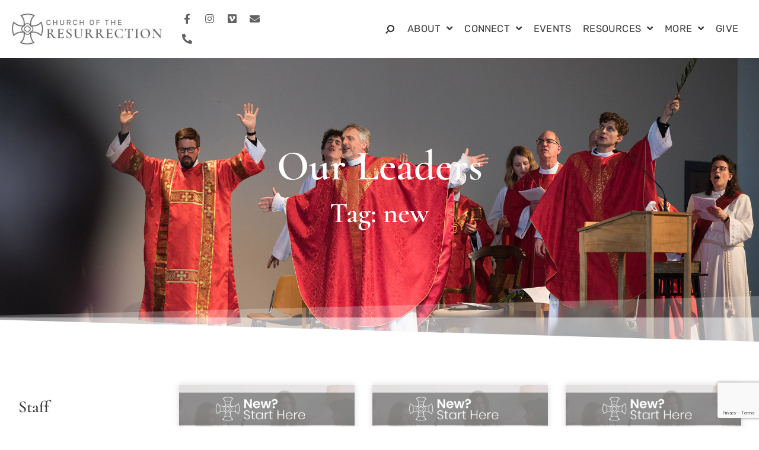

--- FILE ---
content_type: text/html; charset=utf-8
request_url: https://www.google.com/recaptcha/api2/anchor?ar=1&k=6Leos1MqAAAAAPQM7dzw3T3FYzSotUbFiSxcGM8A&co=aHR0cHM6Ly9jaHVyY2hyZXoub3JnOjQ0Mw..&hl=en&type=v3&v=N67nZn4AqZkNcbeMu4prBgzg&size=invisible&badge=bottomright&sa=Form&anchor-ms=20000&execute-ms=30000&cb=uf9os5i68twp
body_size: 49719
content:
<!DOCTYPE HTML><html dir="ltr" lang="en"><head><meta http-equiv="Content-Type" content="text/html; charset=UTF-8">
<meta http-equiv="X-UA-Compatible" content="IE=edge">
<title>reCAPTCHA</title>
<style type="text/css">
/* cyrillic-ext */
@font-face {
  font-family: 'Roboto';
  font-style: normal;
  font-weight: 400;
  font-stretch: 100%;
  src: url(//fonts.gstatic.com/s/roboto/v48/KFO7CnqEu92Fr1ME7kSn66aGLdTylUAMa3GUBHMdazTgWw.woff2) format('woff2');
  unicode-range: U+0460-052F, U+1C80-1C8A, U+20B4, U+2DE0-2DFF, U+A640-A69F, U+FE2E-FE2F;
}
/* cyrillic */
@font-face {
  font-family: 'Roboto';
  font-style: normal;
  font-weight: 400;
  font-stretch: 100%;
  src: url(//fonts.gstatic.com/s/roboto/v48/KFO7CnqEu92Fr1ME7kSn66aGLdTylUAMa3iUBHMdazTgWw.woff2) format('woff2');
  unicode-range: U+0301, U+0400-045F, U+0490-0491, U+04B0-04B1, U+2116;
}
/* greek-ext */
@font-face {
  font-family: 'Roboto';
  font-style: normal;
  font-weight: 400;
  font-stretch: 100%;
  src: url(//fonts.gstatic.com/s/roboto/v48/KFO7CnqEu92Fr1ME7kSn66aGLdTylUAMa3CUBHMdazTgWw.woff2) format('woff2');
  unicode-range: U+1F00-1FFF;
}
/* greek */
@font-face {
  font-family: 'Roboto';
  font-style: normal;
  font-weight: 400;
  font-stretch: 100%;
  src: url(//fonts.gstatic.com/s/roboto/v48/KFO7CnqEu92Fr1ME7kSn66aGLdTylUAMa3-UBHMdazTgWw.woff2) format('woff2');
  unicode-range: U+0370-0377, U+037A-037F, U+0384-038A, U+038C, U+038E-03A1, U+03A3-03FF;
}
/* math */
@font-face {
  font-family: 'Roboto';
  font-style: normal;
  font-weight: 400;
  font-stretch: 100%;
  src: url(//fonts.gstatic.com/s/roboto/v48/KFO7CnqEu92Fr1ME7kSn66aGLdTylUAMawCUBHMdazTgWw.woff2) format('woff2');
  unicode-range: U+0302-0303, U+0305, U+0307-0308, U+0310, U+0312, U+0315, U+031A, U+0326-0327, U+032C, U+032F-0330, U+0332-0333, U+0338, U+033A, U+0346, U+034D, U+0391-03A1, U+03A3-03A9, U+03B1-03C9, U+03D1, U+03D5-03D6, U+03F0-03F1, U+03F4-03F5, U+2016-2017, U+2034-2038, U+203C, U+2040, U+2043, U+2047, U+2050, U+2057, U+205F, U+2070-2071, U+2074-208E, U+2090-209C, U+20D0-20DC, U+20E1, U+20E5-20EF, U+2100-2112, U+2114-2115, U+2117-2121, U+2123-214F, U+2190, U+2192, U+2194-21AE, U+21B0-21E5, U+21F1-21F2, U+21F4-2211, U+2213-2214, U+2216-22FF, U+2308-230B, U+2310, U+2319, U+231C-2321, U+2336-237A, U+237C, U+2395, U+239B-23B7, U+23D0, U+23DC-23E1, U+2474-2475, U+25AF, U+25B3, U+25B7, U+25BD, U+25C1, U+25CA, U+25CC, U+25FB, U+266D-266F, U+27C0-27FF, U+2900-2AFF, U+2B0E-2B11, U+2B30-2B4C, U+2BFE, U+3030, U+FF5B, U+FF5D, U+1D400-1D7FF, U+1EE00-1EEFF;
}
/* symbols */
@font-face {
  font-family: 'Roboto';
  font-style: normal;
  font-weight: 400;
  font-stretch: 100%;
  src: url(//fonts.gstatic.com/s/roboto/v48/KFO7CnqEu92Fr1ME7kSn66aGLdTylUAMaxKUBHMdazTgWw.woff2) format('woff2');
  unicode-range: U+0001-000C, U+000E-001F, U+007F-009F, U+20DD-20E0, U+20E2-20E4, U+2150-218F, U+2190, U+2192, U+2194-2199, U+21AF, U+21E6-21F0, U+21F3, U+2218-2219, U+2299, U+22C4-22C6, U+2300-243F, U+2440-244A, U+2460-24FF, U+25A0-27BF, U+2800-28FF, U+2921-2922, U+2981, U+29BF, U+29EB, U+2B00-2BFF, U+4DC0-4DFF, U+FFF9-FFFB, U+10140-1018E, U+10190-1019C, U+101A0, U+101D0-101FD, U+102E0-102FB, U+10E60-10E7E, U+1D2C0-1D2D3, U+1D2E0-1D37F, U+1F000-1F0FF, U+1F100-1F1AD, U+1F1E6-1F1FF, U+1F30D-1F30F, U+1F315, U+1F31C, U+1F31E, U+1F320-1F32C, U+1F336, U+1F378, U+1F37D, U+1F382, U+1F393-1F39F, U+1F3A7-1F3A8, U+1F3AC-1F3AF, U+1F3C2, U+1F3C4-1F3C6, U+1F3CA-1F3CE, U+1F3D4-1F3E0, U+1F3ED, U+1F3F1-1F3F3, U+1F3F5-1F3F7, U+1F408, U+1F415, U+1F41F, U+1F426, U+1F43F, U+1F441-1F442, U+1F444, U+1F446-1F449, U+1F44C-1F44E, U+1F453, U+1F46A, U+1F47D, U+1F4A3, U+1F4B0, U+1F4B3, U+1F4B9, U+1F4BB, U+1F4BF, U+1F4C8-1F4CB, U+1F4D6, U+1F4DA, U+1F4DF, U+1F4E3-1F4E6, U+1F4EA-1F4ED, U+1F4F7, U+1F4F9-1F4FB, U+1F4FD-1F4FE, U+1F503, U+1F507-1F50B, U+1F50D, U+1F512-1F513, U+1F53E-1F54A, U+1F54F-1F5FA, U+1F610, U+1F650-1F67F, U+1F687, U+1F68D, U+1F691, U+1F694, U+1F698, U+1F6AD, U+1F6B2, U+1F6B9-1F6BA, U+1F6BC, U+1F6C6-1F6CF, U+1F6D3-1F6D7, U+1F6E0-1F6EA, U+1F6F0-1F6F3, U+1F6F7-1F6FC, U+1F700-1F7FF, U+1F800-1F80B, U+1F810-1F847, U+1F850-1F859, U+1F860-1F887, U+1F890-1F8AD, U+1F8B0-1F8BB, U+1F8C0-1F8C1, U+1F900-1F90B, U+1F93B, U+1F946, U+1F984, U+1F996, U+1F9E9, U+1FA00-1FA6F, U+1FA70-1FA7C, U+1FA80-1FA89, U+1FA8F-1FAC6, U+1FACE-1FADC, U+1FADF-1FAE9, U+1FAF0-1FAF8, U+1FB00-1FBFF;
}
/* vietnamese */
@font-face {
  font-family: 'Roboto';
  font-style: normal;
  font-weight: 400;
  font-stretch: 100%;
  src: url(//fonts.gstatic.com/s/roboto/v48/KFO7CnqEu92Fr1ME7kSn66aGLdTylUAMa3OUBHMdazTgWw.woff2) format('woff2');
  unicode-range: U+0102-0103, U+0110-0111, U+0128-0129, U+0168-0169, U+01A0-01A1, U+01AF-01B0, U+0300-0301, U+0303-0304, U+0308-0309, U+0323, U+0329, U+1EA0-1EF9, U+20AB;
}
/* latin-ext */
@font-face {
  font-family: 'Roboto';
  font-style: normal;
  font-weight: 400;
  font-stretch: 100%;
  src: url(//fonts.gstatic.com/s/roboto/v48/KFO7CnqEu92Fr1ME7kSn66aGLdTylUAMa3KUBHMdazTgWw.woff2) format('woff2');
  unicode-range: U+0100-02BA, U+02BD-02C5, U+02C7-02CC, U+02CE-02D7, U+02DD-02FF, U+0304, U+0308, U+0329, U+1D00-1DBF, U+1E00-1E9F, U+1EF2-1EFF, U+2020, U+20A0-20AB, U+20AD-20C0, U+2113, U+2C60-2C7F, U+A720-A7FF;
}
/* latin */
@font-face {
  font-family: 'Roboto';
  font-style: normal;
  font-weight: 400;
  font-stretch: 100%;
  src: url(//fonts.gstatic.com/s/roboto/v48/KFO7CnqEu92Fr1ME7kSn66aGLdTylUAMa3yUBHMdazQ.woff2) format('woff2');
  unicode-range: U+0000-00FF, U+0131, U+0152-0153, U+02BB-02BC, U+02C6, U+02DA, U+02DC, U+0304, U+0308, U+0329, U+2000-206F, U+20AC, U+2122, U+2191, U+2193, U+2212, U+2215, U+FEFF, U+FFFD;
}
/* cyrillic-ext */
@font-face {
  font-family: 'Roboto';
  font-style: normal;
  font-weight: 500;
  font-stretch: 100%;
  src: url(//fonts.gstatic.com/s/roboto/v48/KFO7CnqEu92Fr1ME7kSn66aGLdTylUAMa3GUBHMdazTgWw.woff2) format('woff2');
  unicode-range: U+0460-052F, U+1C80-1C8A, U+20B4, U+2DE0-2DFF, U+A640-A69F, U+FE2E-FE2F;
}
/* cyrillic */
@font-face {
  font-family: 'Roboto';
  font-style: normal;
  font-weight: 500;
  font-stretch: 100%;
  src: url(//fonts.gstatic.com/s/roboto/v48/KFO7CnqEu92Fr1ME7kSn66aGLdTylUAMa3iUBHMdazTgWw.woff2) format('woff2');
  unicode-range: U+0301, U+0400-045F, U+0490-0491, U+04B0-04B1, U+2116;
}
/* greek-ext */
@font-face {
  font-family: 'Roboto';
  font-style: normal;
  font-weight: 500;
  font-stretch: 100%;
  src: url(//fonts.gstatic.com/s/roboto/v48/KFO7CnqEu92Fr1ME7kSn66aGLdTylUAMa3CUBHMdazTgWw.woff2) format('woff2');
  unicode-range: U+1F00-1FFF;
}
/* greek */
@font-face {
  font-family: 'Roboto';
  font-style: normal;
  font-weight: 500;
  font-stretch: 100%;
  src: url(//fonts.gstatic.com/s/roboto/v48/KFO7CnqEu92Fr1ME7kSn66aGLdTylUAMa3-UBHMdazTgWw.woff2) format('woff2');
  unicode-range: U+0370-0377, U+037A-037F, U+0384-038A, U+038C, U+038E-03A1, U+03A3-03FF;
}
/* math */
@font-face {
  font-family: 'Roboto';
  font-style: normal;
  font-weight: 500;
  font-stretch: 100%;
  src: url(//fonts.gstatic.com/s/roboto/v48/KFO7CnqEu92Fr1ME7kSn66aGLdTylUAMawCUBHMdazTgWw.woff2) format('woff2');
  unicode-range: U+0302-0303, U+0305, U+0307-0308, U+0310, U+0312, U+0315, U+031A, U+0326-0327, U+032C, U+032F-0330, U+0332-0333, U+0338, U+033A, U+0346, U+034D, U+0391-03A1, U+03A3-03A9, U+03B1-03C9, U+03D1, U+03D5-03D6, U+03F0-03F1, U+03F4-03F5, U+2016-2017, U+2034-2038, U+203C, U+2040, U+2043, U+2047, U+2050, U+2057, U+205F, U+2070-2071, U+2074-208E, U+2090-209C, U+20D0-20DC, U+20E1, U+20E5-20EF, U+2100-2112, U+2114-2115, U+2117-2121, U+2123-214F, U+2190, U+2192, U+2194-21AE, U+21B0-21E5, U+21F1-21F2, U+21F4-2211, U+2213-2214, U+2216-22FF, U+2308-230B, U+2310, U+2319, U+231C-2321, U+2336-237A, U+237C, U+2395, U+239B-23B7, U+23D0, U+23DC-23E1, U+2474-2475, U+25AF, U+25B3, U+25B7, U+25BD, U+25C1, U+25CA, U+25CC, U+25FB, U+266D-266F, U+27C0-27FF, U+2900-2AFF, U+2B0E-2B11, U+2B30-2B4C, U+2BFE, U+3030, U+FF5B, U+FF5D, U+1D400-1D7FF, U+1EE00-1EEFF;
}
/* symbols */
@font-face {
  font-family: 'Roboto';
  font-style: normal;
  font-weight: 500;
  font-stretch: 100%;
  src: url(//fonts.gstatic.com/s/roboto/v48/KFO7CnqEu92Fr1ME7kSn66aGLdTylUAMaxKUBHMdazTgWw.woff2) format('woff2');
  unicode-range: U+0001-000C, U+000E-001F, U+007F-009F, U+20DD-20E0, U+20E2-20E4, U+2150-218F, U+2190, U+2192, U+2194-2199, U+21AF, U+21E6-21F0, U+21F3, U+2218-2219, U+2299, U+22C4-22C6, U+2300-243F, U+2440-244A, U+2460-24FF, U+25A0-27BF, U+2800-28FF, U+2921-2922, U+2981, U+29BF, U+29EB, U+2B00-2BFF, U+4DC0-4DFF, U+FFF9-FFFB, U+10140-1018E, U+10190-1019C, U+101A0, U+101D0-101FD, U+102E0-102FB, U+10E60-10E7E, U+1D2C0-1D2D3, U+1D2E0-1D37F, U+1F000-1F0FF, U+1F100-1F1AD, U+1F1E6-1F1FF, U+1F30D-1F30F, U+1F315, U+1F31C, U+1F31E, U+1F320-1F32C, U+1F336, U+1F378, U+1F37D, U+1F382, U+1F393-1F39F, U+1F3A7-1F3A8, U+1F3AC-1F3AF, U+1F3C2, U+1F3C4-1F3C6, U+1F3CA-1F3CE, U+1F3D4-1F3E0, U+1F3ED, U+1F3F1-1F3F3, U+1F3F5-1F3F7, U+1F408, U+1F415, U+1F41F, U+1F426, U+1F43F, U+1F441-1F442, U+1F444, U+1F446-1F449, U+1F44C-1F44E, U+1F453, U+1F46A, U+1F47D, U+1F4A3, U+1F4B0, U+1F4B3, U+1F4B9, U+1F4BB, U+1F4BF, U+1F4C8-1F4CB, U+1F4D6, U+1F4DA, U+1F4DF, U+1F4E3-1F4E6, U+1F4EA-1F4ED, U+1F4F7, U+1F4F9-1F4FB, U+1F4FD-1F4FE, U+1F503, U+1F507-1F50B, U+1F50D, U+1F512-1F513, U+1F53E-1F54A, U+1F54F-1F5FA, U+1F610, U+1F650-1F67F, U+1F687, U+1F68D, U+1F691, U+1F694, U+1F698, U+1F6AD, U+1F6B2, U+1F6B9-1F6BA, U+1F6BC, U+1F6C6-1F6CF, U+1F6D3-1F6D7, U+1F6E0-1F6EA, U+1F6F0-1F6F3, U+1F6F7-1F6FC, U+1F700-1F7FF, U+1F800-1F80B, U+1F810-1F847, U+1F850-1F859, U+1F860-1F887, U+1F890-1F8AD, U+1F8B0-1F8BB, U+1F8C0-1F8C1, U+1F900-1F90B, U+1F93B, U+1F946, U+1F984, U+1F996, U+1F9E9, U+1FA00-1FA6F, U+1FA70-1FA7C, U+1FA80-1FA89, U+1FA8F-1FAC6, U+1FACE-1FADC, U+1FADF-1FAE9, U+1FAF0-1FAF8, U+1FB00-1FBFF;
}
/* vietnamese */
@font-face {
  font-family: 'Roboto';
  font-style: normal;
  font-weight: 500;
  font-stretch: 100%;
  src: url(//fonts.gstatic.com/s/roboto/v48/KFO7CnqEu92Fr1ME7kSn66aGLdTylUAMa3OUBHMdazTgWw.woff2) format('woff2');
  unicode-range: U+0102-0103, U+0110-0111, U+0128-0129, U+0168-0169, U+01A0-01A1, U+01AF-01B0, U+0300-0301, U+0303-0304, U+0308-0309, U+0323, U+0329, U+1EA0-1EF9, U+20AB;
}
/* latin-ext */
@font-face {
  font-family: 'Roboto';
  font-style: normal;
  font-weight: 500;
  font-stretch: 100%;
  src: url(//fonts.gstatic.com/s/roboto/v48/KFO7CnqEu92Fr1ME7kSn66aGLdTylUAMa3KUBHMdazTgWw.woff2) format('woff2');
  unicode-range: U+0100-02BA, U+02BD-02C5, U+02C7-02CC, U+02CE-02D7, U+02DD-02FF, U+0304, U+0308, U+0329, U+1D00-1DBF, U+1E00-1E9F, U+1EF2-1EFF, U+2020, U+20A0-20AB, U+20AD-20C0, U+2113, U+2C60-2C7F, U+A720-A7FF;
}
/* latin */
@font-face {
  font-family: 'Roboto';
  font-style: normal;
  font-weight: 500;
  font-stretch: 100%;
  src: url(//fonts.gstatic.com/s/roboto/v48/KFO7CnqEu92Fr1ME7kSn66aGLdTylUAMa3yUBHMdazQ.woff2) format('woff2');
  unicode-range: U+0000-00FF, U+0131, U+0152-0153, U+02BB-02BC, U+02C6, U+02DA, U+02DC, U+0304, U+0308, U+0329, U+2000-206F, U+20AC, U+2122, U+2191, U+2193, U+2212, U+2215, U+FEFF, U+FFFD;
}
/* cyrillic-ext */
@font-face {
  font-family: 'Roboto';
  font-style: normal;
  font-weight: 900;
  font-stretch: 100%;
  src: url(//fonts.gstatic.com/s/roboto/v48/KFO7CnqEu92Fr1ME7kSn66aGLdTylUAMa3GUBHMdazTgWw.woff2) format('woff2');
  unicode-range: U+0460-052F, U+1C80-1C8A, U+20B4, U+2DE0-2DFF, U+A640-A69F, U+FE2E-FE2F;
}
/* cyrillic */
@font-face {
  font-family: 'Roboto';
  font-style: normal;
  font-weight: 900;
  font-stretch: 100%;
  src: url(//fonts.gstatic.com/s/roboto/v48/KFO7CnqEu92Fr1ME7kSn66aGLdTylUAMa3iUBHMdazTgWw.woff2) format('woff2');
  unicode-range: U+0301, U+0400-045F, U+0490-0491, U+04B0-04B1, U+2116;
}
/* greek-ext */
@font-face {
  font-family: 'Roboto';
  font-style: normal;
  font-weight: 900;
  font-stretch: 100%;
  src: url(//fonts.gstatic.com/s/roboto/v48/KFO7CnqEu92Fr1ME7kSn66aGLdTylUAMa3CUBHMdazTgWw.woff2) format('woff2');
  unicode-range: U+1F00-1FFF;
}
/* greek */
@font-face {
  font-family: 'Roboto';
  font-style: normal;
  font-weight: 900;
  font-stretch: 100%;
  src: url(//fonts.gstatic.com/s/roboto/v48/KFO7CnqEu92Fr1ME7kSn66aGLdTylUAMa3-UBHMdazTgWw.woff2) format('woff2');
  unicode-range: U+0370-0377, U+037A-037F, U+0384-038A, U+038C, U+038E-03A1, U+03A3-03FF;
}
/* math */
@font-face {
  font-family: 'Roboto';
  font-style: normal;
  font-weight: 900;
  font-stretch: 100%;
  src: url(//fonts.gstatic.com/s/roboto/v48/KFO7CnqEu92Fr1ME7kSn66aGLdTylUAMawCUBHMdazTgWw.woff2) format('woff2');
  unicode-range: U+0302-0303, U+0305, U+0307-0308, U+0310, U+0312, U+0315, U+031A, U+0326-0327, U+032C, U+032F-0330, U+0332-0333, U+0338, U+033A, U+0346, U+034D, U+0391-03A1, U+03A3-03A9, U+03B1-03C9, U+03D1, U+03D5-03D6, U+03F0-03F1, U+03F4-03F5, U+2016-2017, U+2034-2038, U+203C, U+2040, U+2043, U+2047, U+2050, U+2057, U+205F, U+2070-2071, U+2074-208E, U+2090-209C, U+20D0-20DC, U+20E1, U+20E5-20EF, U+2100-2112, U+2114-2115, U+2117-2121, U+2123-214F, U+2190, U+2192, U+2194-21AE, U+21B0-21E5, U+21F1-21F2, U+21F4-2211, U+2213-2214, U+2216-22FF, U+2308-230B, U+2310, U+2319, U+231C-2321, U+2336-237A, U+237C, U+2395, U+239B-23B7, U+23D0, U+23DC-23E1, U+2474-2475, U+25AF, U+25B3, U+25B7, U+25BD, U+25C1, U+25CA, U+25CC, U+25FB, U+266D-266F, U+27C0-27FF, U+2900-2AFF, U+2B0E-2B11, U+2B30-2B4C, U+2BFE, U+3030, U+FF5B, U+FF5D, U+1D400-1D7FF, U+1EE00-1EEFF;
}
/* symbols */
@font-face {
  font-family: 'Roboto';
  font-style: normal;
  font-weight: 900;
  font-stretch: 100%;
  src: url(//fonts.gstatic.com/s/roboto/v48/KFO7CnqEu92Fr1ME7kSn66aGLdTylUAMaxKUBHMdazTgWw.woff2) format('woff2');
  unicode-range: U+0001-000C, U+000E-001F, U+007F-009F, U+20DD-20E0, U+20E2-20E4, U+2150-218F, U+2190, U+2192, U+2194-2199, U+21AF, U+21E6-21F0, U+21F3, U+2218-2219, U+2299, U+22C4-22C6, U+2300-243F, U+2440-244A, U+2460-24FF, U+25A0-27BF, U+2800-28FF, U+2921-2922, U+2981, U+29BF, U+29EB, U+2B00-2BFF, U+4DC0-4DFF, U+FFF9-FFFB, U+10140-1018E, U+10190-1019C, U+101A0, U+101D0-101FD, U+102E0-102FB, U+10E60-10E7E, U+1D2C0-1D2D3, U+1D2E0-1D37F, U+1F000-1F0FF, U+1F100-1F1AD, U+1F1E6-1F1FF, U+1F30D-1F30F, U+1F315, U+1F31C, U+1F31E, U+1F320-1F32C, U+1F336, U+1F378, U+1F37D, U+1F382, U+1F393-1F39F, U+1F3A7-1F3A8, U+1F3AC-1F3AF, U+1F3C2, U+1F3C4-1F3C6, U+1F3CA-1F3CE, U+1F3D4-1F3E0, U+1F3ED, U+1F3F1-1F3F3, U+1F3F5-1F3F7, U+1F408, U+1F415, U+1F41F, U+1F426, U+1F43F, U+1F441-1F442, U+1F444, U+1F446-1F449, U+1F44C-1F44E, U+1F453, U+1F46A, U+1F47D, U+1F4A3, U+1F4B0, U+1F4B3, U+1F4B9, U+1F4BB, U+1F4BF, U+1F4C8-1F4CB, U+1F4D6, U+1F4DA, U+1F4DF, U+1F4E3-1F4E6, U+1F4EA-1F4ED, U+1F4F7, U+1F4F9-1F4FB, U+1F4FD-1F4FE, U+1F503, U+1F507-1F50B, U+1F50D, U+1F512-1F513, U+1F53E-1F54A, U+1F54F-1F5FA, U+1F610, U+1F650-1F67F, U+1F687, U+1F68D, U+1F691, U+1F694, U+1F698, U+1F6AD, U+1F6B2, U+1F6B9-1F6BA, U+1F6BC, U+1F6C6-1F6CF, U+1F6D3-1F6D7, U+1F6E0-1F6EA, U+1F6F0-1F6F3, U+1F6F7-1F6FC, U+1F700-1F7FF, U+1F800-1F80B, U+1F810-1F847, U+1F850-1F859, U+1F860-1F887, U+1F890-1F8AD, U+1F8B0-1F8BB, U+1F8C0-1F8C1, U+1F900-1F90B, U+1F93B, U+1F946, U+1F984, U+1F996, U+1F9E9, U+1FA00-1FA6F, U+1FA70-1FA7C, U+1FA80-1FA89, U+1FA8F-1FAC6, U+1FACE-1FADC, U+1FADF-1FAE9, U+1FAF0-1FAF8, U+1FB00-1FBFF;
}
/* vietnamese */
@font-face {
  font-family: 'Roboto';
  font-style: normal;
  font-weight: 900;
  font-stretch: 100%;
  src: url(//fonts.gstatic.com/s/roboto/v48/KFO7CnqEu92Fr1ME7kSn66aGLdTylUAMa3OUBHMdazTgWw.woff2) format('woff2');
  unicode-range: U+0102-0103, U+0110-0111, U+0128-0129, U+0168-0169, U+01A0-01A1, U+01AF-01B0, U+0300-0301, U+0303-0304, U+0308-0309, U+0323, U+0329, U+1EA0-1EF9, U+20AB;
}
/* latin-ext */
@font-face {
  font-family: 'Roboto';
  font-style: normal;
  font-weight: 900;
  font-stretch: 100%;
  src: url(//fonts.gstatic.com/s/roboto/v48/KFO7CnqEu92Fr1ME7kSn66aGLdTylUAMa3KUBHMdazTgWw.woff2) format('woff2');
  unicode-range: U+0100-02BA, U+02BD-02C5, U+02C7-02CC, U+02CE-02D7, U+02DD-02FF, U+0304, U+0308, U+0329, U+1D00-1DBF, U+1E00-1E9F, U+1EF2-1EFF, U+2020, U+20A0-20AB, U+20AD-20C0, U+2113, U+2C60-2C7F, U+A720-A7FF;
}
/* latin */
@font-face {
  font-family: 'Roboto';
  font-style: normal;
  font-weight: 900;
  font-stretch: 100%;
  src: url(//fonts.gstatic.com/s/roboto/v48/KFO7CnqEu92Fr1ME7kSn66aGLdTylUAMa3yUBHMdazQ.woff2) format('woff2');
  unicode-range: U+0000-00FF, U+0131, U+0152-0153, U+02BB-02BC, U+02C6, U+02DA, U+02DC, U+0304, U+0308, U+0329, U+2000-206F, U+20AC, U+2122, U+2191, U+2193, U+2212, U+2215, U+FEFF, U+FFFD;
}

</style>
<link rel="stylesheet" type="text/css" href="https://www.gstatic.com/recaptcha/releases/N67nZn4AqZkNcbeMu4prBgzg/styles__ltr.css">
<script nonce="z4Sl6Jryv0AD6GKTaDAqAA" type="text/javascript">window['__recaptcha_api'] = 'https://www.google.com/recaptcha/api2/';</script>
<script type="text/javascript" src="https://www.gstatic.com/recaptcha/releases/N67nZn4AqZkNcbeMu4prBgzg/recaptcha__en.js" nonce="z4Sl6Jryv0AD6GKTaDAqAA">
      
    </script></head>
<body><div id="rc-anchor-alert" class="rc-anchor-alert"></div>
<input type="hidden" id="recaptcha-token" value="[base64]">
<script type="text/javascript" nonce="z4Sl6Jryv0AD6GKTaDAqAA">
      recaptcha.anchor.Main.init("[\x22ainput\x22,[\x22bgdata\x22,\x22\x22,\[base64]/[base64]/MjU1Ong/[base64]/[base64]/[base64]/[base64]/[base64]/[base64]/[base64]/[base64]/[base64]/[base64]/[base64]/[base64]/[base64]/[base64]/[base64]\\u003d\x22,\[base64]\x22,\x22wpLDrcOgwqvCrsOew6XDp8O/CMKsVnzDmMKiRk05w7nDjyrCosK9BsK1wpBFwoDCj8OIw6Yswo/CsnAZH8OXw4IfKE8hXUIBVH4OcMOMw49qTxnDrUrCmRUwOmXChMOyw6FJVHhMwp0ZSnBRMQVNw6Jmw5gHwrIawrXCny/DlEHCkhPCuzPDjFx8HD4LZ3bCnBRiEsO6wpHDtWzCpcKPbsO7AsOPw5jDpcK8JsKMw65YwpzDrifCgsKiYzAAMSE1woA0Hg0yw7AYwrVAAsKbHcOmwpUkHn/[base64]/Dtilowo9JdC7CvFd+R1XDm8Oaw6PDmMK7DQLCgmpSHzLCmnbDicKGIl7Cu3Mlwq3CicKqw5LDrgLDt1cgw47CqMOnwq8ew6/[base64]/DpMODwpZEw77DhMOID8K3wqx2w549I2I3wqJPGljCmSvCtgHDmGzDpArDnVRqw4vCtiHDuMOnw4LCoijCjsOTcgh7wq1vw4EEwpLDmsO7bAZRwpIVwoJGfsK2YcOpU8OUX3BlbMKdLTvDmcOHQ8KkeiVBwp/DjcOxw5vDs8KoHHsMw7soKBXDjUTDqcObAcKewrDDlTjDtcOXw6V3w5UJwqxvwoBWw6DCszBnw402UyB0wqXDg8K+w7PCisKLwoDDk8KPw7QHSVsiUcKFw7kHcEdSNiRVFUzDiMKiwrZHU8Kew6kIRMKlcUvClTPDm8KOwpvDknA/w43ChRJSPsKfw7/DmF8pMMOpVnXDmMK3w7XDhcKXO8OnS8OEwpHDk0HCsStGMxvDkcKUFcKEwqbCoGPDp8KAwqhgw67CnxXCiWfCgcObKsO2w4owVcOiw7PDtcO9w5BBwpjDjEDCjyo/YAY1OFc7O8OOXkXCoRjDrcOmw7/DicOGw6Quw47CrS9Tw790wqbDrsK1RjARO8KNdMOicsKCwozDk8Oqw5XCv1HDoyFdPsOWIMK2T8KuJcO+w4HDpnUkwqnCu1ZRwrkAw4U8w7PDtMKQwofDpXDCgkfDgsO1M2HDtH7CkMO7NkhOw5tSw6nDlcOrw6hzMBzCr8OgNkNJI0ZidcO/w6luwq5JBgtxw7Rywo/CnsO7w5vDrMOtwrk/[base64]/CuMOiw7fCqizClBfCgMOGwo0iw7Rywpsxwp7Cq8KLwpHClwRdw4h5aFvDl8KLwqtPY1IsVkdLZk/[base64]/w7Z3GsOzw4g9woHDhlPCvS4CcsOzw5IQwopOXMK/wrrDpibCiSzDqMKIw4nDn1NjYwpuwofDqTk1w5XCuTnClVPCsmcnwr1CUcOWw4c9wr8Lw7kmOsKHw5LClsK6w5tcS2LChcKvKS0uWMK1asOjN17Di8O/dMOQUx9ZR8K8f2fCpsOgw5TDtsOSDAXCicO+w4DDg8KcGz0Dwq7Cq1XCk0wxw6EvW8Kiw7Fiw6AqUMOLw5bCkADCl1wrwrbCrMKIPC/Di8Oow40lJMK1HADDiE/Ct8Ofw5vDngXCh8KeRgHDmjnDhCBmWcKgw5gjw5EUw7AdwoVcwqoOc2IuKgNSU8KKw6/DksKvX3jConzCocKgw4M2wpHCqMKwNzHCr3wVU8OHP8OgIBbDrigHI8OxIjjCmGXDmmonwqxlUlbDgmlAw5kyWAXDumnCr8K2dQ/[base64]/XsK1w4pIJ8KkHcOMBGZ+HFLCrcORMsOZRH/ChsO0NCjCmy/CrRYjwrPDuVkcEcOUw5zDmCYJNjMtw6/[base64]/[base64]/Cqn3Do8Kpw6gewpUMw4LCvAnDiXhqwqDDq8KKw7lPFMKyDsOOPQfDtcOGPnNKwptQJQkNbl7DmMKZw7AkN3daC8O3wpvDlXnCicKLw6ckwopNwojDhMORMEM3ccOVCizCpj/DpMOYw4liFHTDr8KbQXzCu8Oyw6ghwrZqwrsDWWrDmsOlacKVZ8KhIi0CwqnCswsiM0jCmQ06dcKoATdcwrfCgMKJBkHDtcKWGcK/w6fCucKcL8O6wqkiw5TDhMK8LcKSw6nCksKSHsOhL0PCozTClw4lZMK+w77CvMO5w6xNwoEvIcKPw409FDfDhi57MMO5LcK0ezkuw6xMcMOMRMOgwpPCj8KEw4NVTQbCs8OXwoDCoBHDhh3Cq8O1UsKWw7jDiEPDtVPDvlnCk3Alw6lJScO5w4/ClcOdw4cmwqXDncOgKyYqw6V/[base64]/CkUFRMWrCs3oUw5rCmmVaw6jCksK3bXfCg8Oiw5XDjT9lJ0Agw6F5D2XCkUIfwqbDusK3woDDoATCisO0MHbCr1/DhmRTFhdiw48yXMOFDsKsw4jDvSHDomvDn3FfaWQ6woU/[base64]/Ci8OYJMOKc30IHxRkw5TCjn4Ww4XDggLCl1MUw5zCl8Omw4vDvA3Do8KnGkEwHcKGw6bDonsOwrjDmMKHw5DDkMK6NmzCqUR3dnhsRyTDuFjCr3jDimAwwoEBw4bDgcK+Tld7wpTDg8Ozw5llWU/DvcKRaMOAc8OJJMK/wpVbCH46w4hpw5vDhlrDn8KAdcKEwrjCqsKTw5DCjFB8c11Hw4lcfMOJw6s2BXnDux7CnMOaw5rDv8Kgw4bCn8K/EnjDr8Kywo7Ct1zCusOJPl3ClcOdwoDDrHzClCgPwrsBw67DiMORZlhtM2XCvsOXwrnClcKcD8O+S8OXEcKsXcKjMcOAbyrCkyF8ZsKPwqjDjMKMwqDCsUYTD8OOwr/DlcOTGlcswp/[base64]/w715UsOkwpsubW99AQzDvWLCrUNqSsOaw6lhfcOCwoMgaBDCknZXw7jDpMKQA8KqVMKOdcO+wpnCgcKlw6JAwoVVbMOwam/[base64]/DoEnDuzjCusKww6gVdnnDtcObNsOfwqVsG0bDpsK8EsK2w5/CoMOfWMKAPh8NVsKUOiFRwpTCi8OXAMOww6sfI8OqIEwgak1XwrhZXsK7w6TCsknChjvDv38Ewr/[base64]/[base64]/[base64]/Cq8KAw63DnMOuJlzCr0Zgw7Ukw6p2f8K8CnfDvFgMVsOWDcOAw4TDsMKaCXEQAMKGL259w5LCkgMxPH5MYkpOOUgsfMKOeMKMwoouHMOKK8KeFMKFOMOUKcKfEsK/PMO8w4QqwpNEasOKw5geQEk2R35YGcOGayl1UGVhwp3CisODw49QwpM/w4I2wpkmKQl+L1fDocKxw5UTR0/DucO7YsKAw67Ch8OMXcKYYF/[base64]/CjMOFLcKPwqJbckB9HcKdwopxw7nDtzh3wqDDscK0NsKIwrAww4IcOcOXCgbCsMK0CsK7AwN0wrrChMO1D8KYw7w0woppQSlRw7PDrTIFNsKcO8KhbkoSw6s7w5/CvMO+DMO2w59CE8O3BsKbQnxbwqrCmcOOCsK+S8OXD8ONEsKOSsOoR18dNsOcwpcbw6vDnsKow6RIfQbCtMOKw63Ckh1sGxI0w5TCvWcmw7HDqlzDs8Kmwr45Vg7CosKkBSvDpMOFdVPCgy/[base64]/DjVfCgkdDMcKMwo7ClUnCtWHDlVYxw6MFwr/Cu8Kxw4/Do2U1fcOqwq3DmcK/fsOGwrfDkcKKw5LCux9dw5NowrFtw7dvwojCrD1OwoteLWXDscKbOTLDmUTDk8OJMsKQw5QZw74dIMOMwqPCisOLBXrCiSMoMC/DlAR+w6cyw6bDsmQ+JlzCrkYeGMKbZVpDw6FnDgh4wo7DjMKPDhZpwolsw5pEw44lZMOya8O0wofCp8KLw67DssO2w515w5zChQNzw7rDq3jCvcKYI0/[base64]/[base64]/CosOtw749wochw6rCgMKpw7hrbMOkwoTDo8OWLifCjmTDj8KXwqUuwowCw549Jk7CsXJ7w68QNT/Cn8OsNMOYc0vCl1gdEMOVwrk7R0ckIMOdw4LDnXxswoPDt8KKwojDm8OvQBRePcKSwqHCn8ORdQnCtsOKw5bCshLCvMKjwp/[base64]/Dt8K0N8KrwqvDvsKEUmM/RRTCpcOqWMO9w57Dhk3DskPDkMONwqTCtT4SIMKywrjCkgnCsUXChsKfwrPDqsOFbUlael7DsFofNCcHK8OHwrbDqFNXXxVYRXDDvsKwdMOlP8OodMKHfMOIwplBHDPDp8OcGmLCpsKdw6kMFcO5wpRGwpPCsTRCwq7DlhYTOMOCLcOjXsOaGV/Ct1nCoxV+wq7DoTLDjXQEIHLDrcKFDMOZURnDokJJH8KHwrNmKwvCkQFXw7Jiw4rCmcOrwrFWXn7CtSnCoAAjw4nDkS8MwrHDnndAw5fCkQNFw4nChAMnwq0Pw78uw7YNw7Vdwrw6a8KUwo/DpQ/CncKiOMOOQcK7wqbCqTVFS2sDBMKBw5bCqsKLHcKUwpdywpo5CS1DwpjCv1Aew5/CvRdbwrHCtUdKw4MSw5rDhhcBwqgAwq7Cl8KBcFTDvFdJQcOXUsKbwp/[base64]/wpvCssOMVsKTGhDCr2UzasK6w5fCgXkrQlkZw5bCk0lcwoRIdWXCowfCk0FYAcK+w4LCnMKHw4IuEXrDucOBwp/CocOyDMOSWsOAcMK8w5TDjVTDuTHDtMOxCsKiHwPCqgtZLsOXwoY6HsOjwosfHMKtwpRtwp9RT8OVwqDDpMOfajkuw5nDi8KgGxTDgljCpMOIEDrDiiltI3VTw5rCnUfDux/DuS9QZF/[base64]/CvmjCrXdlLsKKZcOJw7NYw5I8wrRbOjnCtcKLWyzDicKNWsKhw7NPw4lEG8KpwoLCtsKUwr3CiT/Dl8K1wpHCtMKuKTzCrmpnKcOLwp/Cl8OswoV1MC4BDSTCqw9cwoXCrmgBw5PDqcO3w7jCoMKbwo/[base64]/DtmUMw4JqeMOvwr4XEsOCw7rCicO6w4c5woHDmsOnBMK4w6BWwqfCmCYiI8OXw6wxw7/CjlHDiX/CrxVIwrIVQV7ClFLDgRYNwrDDosODaRhew6pbeF/ChcKyw6bCo0PCuzLDuh7DqcOzwoxBw6ZOw4DCrXXCr8OSecKdw5QTZnQRw7IUwr4NC1pKPsKnw7VdwqzDiAQVwrrDuEvCtVPCqG9KwofCgsKUw7PCjiMkwo9Ew5AxE8OPwoHCvMOcwpbClcK9bmUkw6LCvcKQXT3DkMO/w6Mmw4zDgsOLw6xmcEPDlsKsMSHCgsKKwqxYaBFbwrlQY8OgwprCjcKPMnQOwopSZ8O3wqdqACZCw5pkakzDp8KCaxXChVArc8KIwpXCqMOmw6HDm8O3w7l5w6vDpMKewqlhw6/[base64]/Di8KywqnCl8OCXxLCpMODwr0OwpIow49lP8OgTWlfJcOGcsK1BcOFDh/CsGs0w6jDnlkHw6NtwrAMw5PCulN5FsO4woXDrmA7w4LCoXPCksK+Sl7DmMOiMUl/eUAyAsKWw6TDpUHDusONwozDkVfDv8OAcnfDlyJEwoZhw5Bxw5/CoMOWwq4bKcKARhPDgT7CpBfCvQXDt0cTw6vDj8KRfgIUw64LTMOIwow2U8OIXEBXFsOracO9Z8O+wrnCvGHDsE4dCMOwZgXCpMKEwrjDnGpgw6lDO8OQBsOsw7DDqSV0w7fDgn4Gw6/Cq8KPwqXDrcOjwoDCiFPDlSB0w7HCiRPCl8KVOH4zw7zDgsKzAFfCmcKGw5EYJkjDglzCucKjwoLCox8HwoPClwDCgsOBw68Nwrgzwq/Dlg8mNcKgw7rDuzc/[base64]/CoMKewpEFWgTCpT3DicOTw6fCjDsTwo96wqvDvQLCplZZwpLDocK9w6jDsF58w6lvEsK7F8OvwptbTsK4L1kcwo7DhSrDrMKowrEMBcO/KwgAwqgNw6c+HRnCoysaw7RiwpVSw5fCoS7CuFpuw6zDp1cJM23CplVMwpPChkzCuzPDqsKtSHsiw4jCjybDphfDvcKAwq/Ci8Ocw5ZAwp56OTnDrkVBw5XCosKLJMKswq3CuMKFw6gLG8O4LsO5wqAAwpx4cEYyHzXDjMOYworDpUPCgznDlHDCjDE7dEFHcD/DqsO4Nl4uwrbCucO5wpgmFcOTwrYKUyLCmhoJw5fCkMOnw4bDjm83bS3ChlJBwpcGaMOawqHCr3bDicOCw6xYwqICwrk0w5kMwrfCocKgwqDDvcKfHsKgw6QSw4HCoHFdesOXCMOSw7fCscOzwq/[base64]/Di33DrUl6woc0KSHDsyogHcOawpbDnVMTw5nDj8OBXGg3w6nCvsOcw4vCp8O3cD4LwrRSwrfDtiRkEEjDrTfCssKXworDtiAIAcK5JsKRwqTDnUrCnGTCi8KUIX4Dw7tPL03DoMOfdMO8w7/Dq0rCo8Knw6w6G1F8wp/CgcOTwp8Gw7HDkU7Dhy/DqGM2w5nDr8KAwo3ClMKSw6jCgnQCw7ATZcKYLUjChjjDpHpbwoEoBHQSDMOswpliKG40T1TCrwXCjcKGOMOGbXrCpCUzw5Jnw6nCnE1+w6EueD/Cq8OAwrAyw53ChcO9f3BAwpfDsMKqwqhZNMOWw61Cw5LDhMO3wrUOw7Z/w7DCpMOfWS/DjQTCt8OObWF/wplvCjrDrcKfEMKnw5Ukw6NAw6DDosKkw5RPwovCrsODw7PCh2B5SjjCpsKVwrHCtXpLw7BMwpPCtHF7wrPCt3TDpcK6w65kw5XDmcOvwqUpYcOEBMOiwrfDp8Kywo41W2QRw7tZw77Cri/CijoAUDsOFE7CmcKhbsKRwoRUDsOPVsK6TRNLYsOaHyoEwoBAw7UfacKNZMKjwpbCtUPCrAtaGcK4wqrDrxwMYcKDAsOtVCM0w67DucOYFU/[base64]/CmMOrwq7CqcKowqHClcKbw7TDqisSwrrCrUrCvcKqwro9QA3DmMODwp3CvcO7w6ZEwovDrS8oUVXDiRTCuA0dbWHDkR0BwpLChgc6B8ODI11FZMKvwr/DisKEw4bDnFsXY8KKEsKQE8OLw5sJAcK8HMKfwoLDuF/Cj8O8wopEwr/CiTETTFTCqcOMw4NQA2csw4p+w6A9ccKXw5nCvG8Sw78DPw3DusK7w49Pw5jDh8KhZ8KxGTN8NSlcX8OPwqfCo8OoRDhAw7sGw7/DvcOPw4sLw5zCrCAHw4fClWbCi2nCj8O/wqwswqHDjcOxwpAFw4TDmsOiw7bDncOUF8O1NETDnkstw5/[base64]/RzsIwpceIyEaw4jCtcOOw53Dn8KgwrDDmcKIwo9AeMO1w6vCtsOiw5YdEizDvlIrFRkZw40zw519wpDDqgnDsGsBTB3DgcOeYUzCjSvCtsKvHAPCmcK6w4fCoMKAAndxBFJDJcKIw4wvXD/ClX9dwpbDlUZUwpUCwprDt8OhDMO6w4HDlsKsJm3CosOJW8KVw79Gwq/[base64]/wpTCpV7DkzzClQXCuD8pwqnCocKkw4zCrMO+wo8Ge8OCXsOXd8KvHWDCvsKZFnlswobDojk+wpoNfAJdJREMw6TCt8KZwr7DnMKVw7NkwoQwPmIpwr1OTT/CrcOHw7rDhcKYw5TDiCfDlRwbwoTCvsKLHsOlZwrDtEfDhkzClcOkbig0YGHCqFrDqMKawrpqeShqw77DhDsDdkLCoWXDggEHTT7CvcKqTcOZZR5Pwq0xFsK0w6Npe1QLbcOkw7zCpMKKLipSw7/Du8K1YnELSsOGVsOLcyPCmmg3wr/[base64]/CqMK6KxZQw7g0w6bDrjVhwo7DscKyTDPDq8Kww7sUOMObE8K/[base64]/DhcKldsKJScKuI8KEwoIzw5rDtXkLw59zLgkww4nDl8OKwobCgzVafsOZw4/DqMK8esOHNcOqcQIVw4ZQw7DCiMKww6vCpMOWLsKrwq0Bwp5UZ8OewpvCjl98YcOcBcK2wpJ5EnXDjkvCu2rDjFXDqMK4w7R7w6LDiMO9w7BMETnCvhfDrBt1w48EcH/Cs1DClsKTw7VUGHIuw4vCi8KJw4nDsMKOCT87w4QOwrJuACJOXMKGWEbDsMOjw6zCt8KuwrfDoMO+wpTCkRvCnsK1FAbDpwwtG29pwqLDkMO8CMOYHMO+I2rDhsK0w703XMK+BG1aV8KWc8OkfRzDmzPDs8Ofwq/CnsO4X8Oiw53DgsKkw4jCgWwWw70Bw74LPXA+fi9vwoDDoSfCtH3CglHDgjLDpGbDvHfDrMORw4MYHmvCnWBNOMOjwpU/wq3DrcKXwpY8w6sIBcOMYsKUwrodWcKVwqbDqcOqwrBfw48pwqo0wokSKsOLw4UXFz3CmwFuw4HDqxvCtMKvwoUrEGLCoiMfw7Vmw6AIY8O8NcK/wo8Ow7Brw5sOwqpNeWrDiibCliHDukB/w4/Dq8KXdcOWw5XDrsOPwr/[base64]/wo05LsOYw7jDo8KPw54lEGjCosOhM8KwwoDDilvCh2k2woFnwopAw6RiGsO+YcOhw5F+cDzDmizCjSnCucOoDGRTFi9Aw6zCq305NsKbwpsHwog3w4HDuHnDgcOKM8Ksd8KDCcOewqsbw5sBUjhFKXojw4Idwro3w44fQE/[base64]/DmwNww4jCucOSBUxrw77CrcKvw78wwpUdwpTCtWJRwrEmTRsVw5/DhcKawqPCl0nDowB5LcKzCcOLwq7DksKww5o9ASYjRlhOeMKcV8OROsOsBgfCusKqd8OlMcOFwpLDtSTCtDggWXM2w7XDo8OpCFPCr8KYFB3Cr8KHdlrChkzDmCzDhBzCh8O8w4krw6XCj1FscGPDlsOzf8Kvwqp4dUfCqcK5GiUGwpodPzI4RUItwpPCuMK/wq1DwrjDhsOzB8O0X8K7NDPDucKJDsO7CMOpwo12eB/Ci8OqR8OyHMKGw7FXHAciwoXDrVY1SMOrwpXDl8KjwrZPw7PCghpsGRhjccK6PsK2w6MMwrdfaMK2SnlxwonCnEXDg1HCgMK0w4vCucKOwoYDw7BsPcOnw5/[base64]/acOAXsOeNAVdeiTCssKYPMO7woUONhQOAsOswqhdfsOOOsOYTcKKwpvDlsORw48gf8OBICfCrifDiU/Cr0PCoUdawqxSRnQYA8KPwozDklTDvAQIw5LCoW/DgsOJRcKxwqBNwqrCusKswooRw7nDicKaw4gDw7NgwrbDh8O8w57CnD3ChxfCoMOiNxDDi8KNTsOMwrzCp1rDrcKCw5cXW8O+w7YaM8O9KMKtwpA0cMKrw4/Du8KtXBzCuSzDnWIQw7YsWWg9MzzDlSDCmMOmA3xEw6kMw45uw5/Dj8Onw6cANcObw5ZNwrZEwq/Cpw3CuEPCkMOywqbDqXvCoMKZwqPCmyfCi8KzE8K5MQjChDXCkgbDl8OPK1FgwpTDssO/w6N+TStuwovDs1/DsMKkYhzClMO0w7HCpcKgwp7DncK+wo8+w7jCqgHCgH7Ck0bDu8O9awzDt8O7WcO7T8OiS2plw4TDjm7Dngg8w4nCjMO/[base64]/w5QqZ8KkK8OCw7t7JR0wYUzDlA4CRsOywqNFwrzCrcOsCcK2wpXDhcKSw5DDicOpCMK/woZoCsOvw57CrMOCwoTDlMOewqhlTcK/LcOTwo7DkcOMw7VFwrjCg8OQeip/Fhhiw4BJYURLw7g5w78pRVXCnsOww55owqQCXy7CosKDVB7Dn0E3wrbCosO4UXDDi3kVwr/DhcO6w7HDisKUw4wVwoICRVMlL8Klw67DmjnDjEhCeXDDr8OuSMO0wojDvcKWwrLCuMK3w4DCtjR5wooFJMKnRsKHw7vCvGxGw7wZYcO3MsOEw5DCm8KJwqVTZMOVwqVOfsKQfAsHwpPCk8Ozw5LDjyw/YW1GdcOzwrrDhjB/w605VsKyw7plQ8Kzw4TDrFxLwps3wrF/[base64]/[base64]/[base64]/A8KVZMKoEx0FPTV/HcOhwpLDuQ/[base64]/[base64]/[base64]/[base64]/CqsOQw7dmfMKsPBARwojClcOwQVHCull3QcKxKVPDlMK6wqRFSsKIwo1mw7bDmsOaCzQbw4PCo8KJKV4Rw7rDtB/DhmjDhcOHW8KtJQErw7PDnSPDsBzDoBZKw41PKMKEwr7DmhZGwqBlwo8JRsO0wpgkMiTDoh/DuMK7wpF4HcKTw5FgwrVnwrpGwq1VwqUvw4LCksKVDULClH0nw4c1wr7DgVzDsEpaw59Cwr0/w58Fwp/DrQEMccK4d8Oaw4/ChMOCw4ZNwqfDm8Orwq3DmFcBwrkKw4fDgSfCnFPDsljDrFDCp8OrwrPDucO5WGBpwrckwofDqU7CjcOiwpDDtwZ9CUPCv8OWXm9eWcKebywowqrDnTrCucOWHFLCscOCc8KKw5TCjMOfwpTDi8KywrXDl2gGw7h8KcKGw6xGw6o/wq7DoR/DnsOcLQLCtMOsL1LDpMOKcmdHDsOWFcOzwo/Cu8K0w5DDm1pPHlHDqMKHwoBkwonDkFfCucKtw4jDosO9wrA9w6fDoMKUGjDDlx8DKRTDjBdxw6h0KVXDnRXCrcK7ZCDCp8KWwogHcn1yLcOtAcKnw7vDhsKXwpPCmEo+SUjCrsOIL8KZw4x7fmTCj8K4wpbDvgMfZA3DvsOlA8KNw5TCsQpbwqtuwqvCksONXMOfw6/ChnLClxJFw57CmhcJwrXDvcKrwp3Co8KXQMOXwrLCnUvDqWTDm21Sw6/Du1jCkcK0JVYCaMO+w7/DgiZfZhnDm8OiT8KBwrnDs3LDtsOaNsOZXnFBTcOFecOiYg8QR8OTMcKuw4PDm8Ofw5DDvxtfw51Rw6bDpMO/[base64]/Dl8OPw5RowoB3YMKiPBQsInlUOMKFHcKRwpJjTS7CpsOXdHnCmcOvwovDvsKhw7MEE8KhKcOvLcOqbUojw4IoEQPCp8KTw51Rw5whbQJjwrjDtzzDrMOuw69UwqBOYsOCHcKhwrcrw5QZwoTDvj7Du8KXLwJ0wpLDijnCpHHClHXCh0nDkj/Cn8O4wrd7aMOWdVwaIMKCf8KaAyh1NwPCkCHDhsKPw4LDti8JwoIMU1YGw6Quwqh8woTCjEHCrXdEwoAlSyvCisKRwpnCkcOkamlbZsKTQnc4woxzacKJQsOwfcKlwrolw4XDkMKIw4pcw68qcsKGw5LCvELDrgt/[base64]/CiHDCnMOpZwzDkQMdwrBTYGwew4fDkwzCs1F0EkAfw6nDrDVdwpFjwqB7wrJIZ8K6wqfDjVTDrsO2w7XCt8Oxw5JoecOFwqsCw6UgwqYTYcKHK8Ktw7/CgMK7w5/Dg3LChcObw73DvcKww4tce0A7wp7CrWjDlcKsUnRiZ8OZQStbw6DDmsOYw4fDnDt0woElw7RCwrPDisKCGGsBw53DicOydsKZw6NsOwjCgcO1ECM/w4JgZsKTw6LDhB/CqnXDhsOOQGPCs8Odw5PDucKhc0bCu8Omw6cqXlnCv8OvwpxzwqDCrlQgfSbDpHHCp8ORJFnCgsKqIwJjGsOkcMOaG8O/[base64]/Con/DlGvDkMKWwoTDs8OBLcO4wqc8I8KbLcOXwrbDmUTDljAcDMOdwrVHIEFuH3siNcKYZXbDn8KSw6pmw4QKw6d7CXLDoA/Ci8K6w4rDs0dNw4nChHkmw7DDiSfClAgkPmTDm8KOw5fDrsKJwrxgwqzDnw/CsMK5w7jCq2HDmwDCjcOrUTFuFsOUwrhUwqXDmmFHw5JNwqxWMsOCw6wFTC7CpcK/wq14wqUDZsOBTcK+wohWwpk9w4VFw5/[base64]/wqjCtMOQK8O/wpdHQiTCv3jChsKTUA44wq0GAcK+BRDDssO0dQZcw67DtcKcPGtSM8KpwpB4CRFgJcKOZXbCiVfDl3BeVUDDvAkhw4xpwqEgdwcoewjDhMOwwq4UcMOIKFl5OsKDJGRBwqBWwp/CincCf2zDtF7DicOHMsO1wrHColszOsKZwrMPVcKTBXvChnoMY2M2HwLCnsOrw6HCpMKfw4vDmMKUfsK0ZRcdwqXCgzZQwoEOHMKkSy/DnsKFwq/DnsKGw4XCqMO3NMKJI8OSw4PCvw/CrcOFwqh4TBdowqbDoMKXacO1A8OJQsKbwpVkFEMbWCJ7TUrDjxDDiEzDucK4wr/Ck0zDscOYW8KuVMO9LAYOwrUJQGwFwpIywoXCjcOjw4VeSUPDmsOswrjCkUjDucOSw7lUfsOUwpVLJsOCfx3ClgpcwoglSFnDs3rClh/[base64]/ehbCuFLCpMKawr1gZBQ/wpjCtsOswpUyw5zCt8OfwpAGasO1RVzDpgYed0LDqi3DjMO5wr9Swp10C3RwwrPCrTJddW9ESsOrw47DqjrDrsOWW8OaCwsrJVPCul/DqsOGw6PChnfCrcKWDcKIw5s3w73DksO0w5lYUcObM8Ohw6fDrTsxFCfCm33Cu2nDtcOMJcO9czkvw513IwzCpMKNNcK6w5M2wo80w5siwqPDm8KtwpjDk2cxEyzDvcOqw6zCtMOzw77CtXNSwpRWwoLDqFLChcO3R8KTwqXDkMKoesOmfUMTOMKqw4/Dvj7ClcOzHcKCwop/wpUpw6XDv8Kww5vCg0jChMKkbMOrwr7Dv8KMTMKYw6Y1w7kYw4dELcKHwqFCwqM+V3bCo3bDtcOYYMO2w5bDtUXCswlFLVnDocO5w63DosOQw7LDgcO4wq7DhADCq2gXwp9IwpTDk8KxwrrDu8Oaw5TCvwzDp8OYc1F/dCRTw7LDpRnDkMKwX8OjBcO6w6zCrcOoFMKUw7HCm1HDpMOZYcOzJizDjlY4woNcwppZY8O5wrvCnho6w5EPDDFuwrvDjmDDlsKbeMK0w6XDrwIJUD/DpRpXKGrCu0xEw5AJQcOlwrNIQsKQwp4VwpoyMcKnD8KMw6PDssKlwqwhGCzDtkXCnUQJe2Zmw4tLw5TDsMKdwqU4NsOwwonCil7CiRnCkAbCm8KZwrs9w4/Cn8O5R8O5RcKvw6gNw7E1GQXDjsOGw6LCrcKHTznDlMKYwr3Cty8Rw7NGw64YwoUMCTJSwpjDtsKhb389w6MNXQxyHMOVZsKkwqE4X03DncOxcUPCvX5lFMOzOE/CusOtHcKCXTB+HXHDssK+ZH1Aw6nCnCfCnsOhGynDiMKpKX5Hw6NEwrEyw5AMwoxCHcOnAR/DhMKBZMOMN3BKwpLDlyvCjcOtw458w5UIY8O9w4Ruw6J2worDkcO0w6sWF3tvw5XDqcK9OsK/LA3CkB91wrvCpcKEw4wCSCJOw57CosOeUQlQwo3Do8KhQcOYw6DDlztUUV/[base64]/DnMONw7jDnGrCj1h1w7Qhw40XwoBgwq3Dk8KEw6LCiMOswpd+HRg+NSbCnMONwqoQCMOVT2USw4M6w6bCocK+woAEwopRwrbCi8Ocw4fCj8ONw5A2J1PDhHXCtgYtw6sFw75kw7XDhkNqwqg6SMKFS8OUw7/CghZXA8KsPsOkw4VQw5R1wqIyw7XDpF0IwpBuMglgJ8O3OcOPwoPDtFwpWMOCMExXPkdIEQYYw5bCpcK0w5Vbw6hTUw4QQcO2w7Jqw6sJwp3CuR4Gw5LCgksgwo3Clh4iAzIWdyVeeH5qw5QxS8KTQcKhBz7DoVHCg8Kow7AQahHDhUNrwp3Cj8Khwr/[base64]/w5XCrwXDn8K5QEYzw41Bd8O8wqcBw7jDuxPDlStCUcObwqZ4FcKhR27CrXRvw6XCqcK5AcK2wq7DnnrCosO2PBbChzvDl8ObMMOcGMOJw7HDusKBB8ONwqzDg8KNw5/CgF/DjcK7F0Nza1HCq2IpwrlEwpNpw5bColkJM8K5V8OqEcOVwqkKW8KvwpDDvsKzLzrDj8Kxw6AANcOHWkxvw5NDO8O8FSVZXgQzw7EjGCIAScKUUsOBGcKiwr3Dn8OdwqV9w4gXKMOcwqFbFWVYwpnCi39cJMKqfHgww6HDnMKEw6k4w43CqsKTIcO8w6rDtU/[base64]/DrsKHwq8OT2rDrMOLEHbCqcOgaVvDjMK/[base64]/Ch8KQMwVGwpHDs8KIw7vDnidIKcKiwoJTw7Q/ZMOUJMO5bMKbwroJEcOuAcKMTcOWwqTCgsKIHiU2MGNWCiknwqBMwpjCg8K3VMOaUVfDhMK8SX0TQsO3FcOLw6PCiMKfTSZ8w4fCninDhEvChMOPwojDqzVNw7YFBTDCgWzDpcKMwqY9DDc8KD/Dr17Cry/ChsKYLMKPw4/[base64]/DocOUw53CtkPDr1bDqcOgZMOOAz1FFDjCnynChMKNV3V4Whxuf2rCoT1XenMCwoTChcKDLsONAiUtwr/[base64]/NlY2Z8KZPMK/w7bDlwHDsRHDncO9QWx/UMKbQnI0w64SBGJewolmwrnChcKEwrbDmcOfeHdTwozCqsKywrB/BcKPACDCuMKow5hIwoANdBnDpcKlKjh3dx7DkD/DhjAKwpxQwpxcG8KPwrJudsOjw68sSMKKw5QwLHoYFzAhwoTCmlJMK1LCrSNXOsKWDgwVJlkPIRBnIcOmw5nCv8Kfw7VZw5c/QMOhEcOHwr5TwpTDv8OBOykiNA/[base64]/[base64]/CijTCg8KHGk/[base64]/[base64]/CrGDDnzQqUcOMW8OWe8KZw5McwoXDvis/OMOKw5zCuHkgCsOowqjDlMOfdMKFw4nChcObwoZPOX1Ww5BUBcKdw4zCoTo8wonCjXjCq0XCpcKtw48PNMKwwqF/dRgewpPCt247azYhRcKVAsOtaC/DlSnCoGp4ACUpwqvDlUYnM8KWCMOrbk3ClVNTbcK6w6M7bcK7wrVnecKAwqvClTYKUk5JMSsZOcKzw6vDv8OkGMKyw5YWw6DCkzvChQJUw5LCnFTCqcKAwosNwo/CiWjCvhw8woUUw7PDoxkuwqM9w6HCtVnCtSV7NGRSFnsqwqvCjcO+c8KOXhNSfsOpwo7DjMKVw6bCu8OGwqoNDD/[base64]/CgMOXEAvCiSkaw77DvMOzw6AOwrvDrcKBwpfCq0XDoCgXwqrCr8KmwoEYBkJYw79uw6Uuw73CvW5AdkbDiDfDmS17NQIsLMO3RWcEwqBrdxx+QiHDi2QtwpDDpsK9w5ouFSDDiFYCwo0Xw4bClwkyRsKCQSh/[base64]\x22],null,[\x22conf\x22,null,\x226Leos1MqAAAAAPQM7dzw3T3FYzSotUbFiSxcGM8A\x22,0,null,null,null,1,[21,125,63,73,95,87,41,43,42,83,102,105,109,121],[7059694,107],0,null,null,null,null,0,null,0,null,700,1,null,0,\[base64]/76lBhnEnQkZnOKMAhmv8xEZ\x22,0,0,null,null,1,null,0,0,null,null,null,0],\x22https://churchrez.org:443\x22,null,[3,1,1],null,null,null,1,3600,[\x22https://www.google.com/intl/en/policies/privacy/\x22,\x22https://www.google.com/intl/en/policies/terms/\x22],\x226d7y2vIDy5ft+LlS2CH78pagMXvD3tyzCC70XXOtrxE\\u003d\x22,1,0,null,1,1769608958605,0,0,[127,159,176],null,[70],\x22RC-zxEAKs07YYGGbg\x22,null,null,null,null,null,\x220dAFcWeA4tt3D3zzZIZDA8j-FzEUo7GfdyOG9tAC6gvqsZCPCQJm-f2-L9DLWB0c5EZljLMehwR5z1BTVZZ8V_vcNxFZFElphO1g\x22,1769691758314]");
    </script></body></html>

--- FILE ---
content_type: text/css
request_url: https://churchrez.org/wp-content/uploads/elementor/css/post-28.css?ver=1769516387
body_size: 2260
content:
.elementor-widget-section .eael-protected-content-message{font-family:var( --e-global-typography-secondary-font-family ), Sans-serif;font-weight:var( --e-global-typography-secondary-font-weight );}.elementor-widget-section .protected-content-error-msg{font-family:var( --e-global-typography-secondary-font-family ), Sans-serif;font-weight:var( --e-global-typography-secondary-font-weight );}.elementor-28 .elementor-element.elementor-element-372c908 > .elementor-container > .elementor-column > .elementor-widget-wrap{align-content:center;align-items:center;}.elementor-28 .elementor-element.elementor-element-372c908 .elementor-repeater-item-8a7ddd4.jet-parallax-section__layout .jet-parallax-section__image{background-size:auto;}.elementor-28 .elementor-element.elementor-element-acdd3e9 > .elementor-element-populated{padding:0px 0px 0px 20px;}.elementor-widget-image .eael-protected-content-message{font-family:var( --e-global-typography-secondary-font-family ), Sans-serif;font-weight:var( --e-global-typography-secondary-font-weight );}.elementor-widget-image .protected-content-error-msg{font-family:var( --e-global-typography-secondary-font-family ), Sans-serif;font-weight:var( --e-global-typography-secondary-font-weight );}.elementor-widget-image .widget-image-caption{color:var( --e-global-color-text );font-family:var( --e-global-typography-text-font-family ), Sans-serif;font-weight:var( --e-global-typography-text-font-weight );}.ee-tooltip.ee-tooltip-ec101b2.to--top,
							 .ee-tooltip.ee-tooltip-ec101b2.to--bottom{margin-left:0px;}.ee-tooltip.ee-tooltip-ec101b2.to--left,
							 .ee-tooltip.ee-tooltip-ec101b2.to--right{margin-top:0px;}.elementor-28 .elementor-element.elementor-element-ec101b2 img{width:100%;}.elementor-bc-flex-widget .elementor-28 .elementor-element.elementor-element-59a7be7.elementor-column .elementor-widget-wrap{align-items:center;}.elementor-28 .elementor-element.elementor-element-59a7be7.elementor-column.elementor-element[data-element_type="column"] > .elementor-widget-wrap.elementor-element-populated{align-content:center;align-items:center;}.elementor-28 .elementor-element.elementor-element-59a7be7 > .elementor-element-populated{padding:0px 0px 0px 0px;}.elementor-widget-social-icons .eael-protected-content-message{font-family:var( --e-global-typography-secondary-font-family ), Sans-serif;font-weight:var( --e-global-typography-secondary-font-weight );}.elementor-widget-social-icons .protected-content-error-msg{font-family:var( --e-global-typography-secondary-font-family ), Sans-serif;font-weight:var( --e-global-typography-secondary-font-weight );}.elementor-28 .elementor-element.elementor-element-b21f41e{--grid-template-columns:repeat(0, auto);--icon-size:17px;--grid-column-gap:0px;--grid-row-gap:0px;}.elementor-28 .elementor-element.elementor-element-b21f41e .elementor-widget-container{text-align:left;}.elementor-28 .elementor-element.elementor-element-b21f41e .elementor-social-icon{background-color:rgba(0,0,0,0);}.elementor-28 .elementor-element.elementor-element-b21f41e .elementor-social-icon i{color:rgba(0,0,0,0.62);}.elementor-28 .elementor-element.elementor-element-b21f41e .elementor-social-icon svg{fill:rgba(0,0,0,0.62);}.elementor-bc-flex-widget .elementor-28 .elementor-element.elementor-element-193178d.elementor-column .elementor-widget-wrap{align-items:center;}.elementor-28 .elementor-element.elementor-element-193178d.elementor-column.elementor-element[data-element_type="column"] > .elementor-widget-wrap.elementor-element-populated{align-content:center;align-items:center;}.elementor-28 .elementor-element.elementor-element-193178d.elementor-column > .elementor-widget-wrap{justify-content:flex-end;}.elementor-widget-ee-search-form .eael-protected-content-message{font-family:var( --e-global-typography-secondary-font-family ), Sans-serif;font-weight:var( --e-global-typography-secondary-font-weight );}.elementor-widget-ee-search-form .protected-content-error-msg{font-family:var( --e-global-typography-secondary-font-family ), Sans-serif;font-weight:var( --e-global-typography-secondary-font-weight );}.elementor-widget-ee-search-form .ee-search-form__container .ee-form__field__control,
									.elementor-widget-ee-search-form .ee-search-form__filters .ee-form__field__control--text{font-family:var( --e-global-typography-text-font-family ), Sans-serif;font-weight:var( --e-global-typography-text-font-weight );}.elementor-widget-ee-search-form .ee-search-form__filters-category__title{font-family:var( --e-global-typography-text-font-family ), Sans-serif;font-weight:var( --e-global-typography-text-font-weight );}.elementor-widget-ee-search-form .ee-form__field__label{font-family:var( --e-global-typography-text-font-family ), Sans-serif;font-weight:var( --e-global-typography-text-font-weight );}.elementor-widget-ee-search-form .ee-form__field--check.ee-custom:hover .ee-form__field__control--check:not(:checked) + label i:before{color:var( --e-global-color-primary );}.elementor-widget-ee-search-form .ee-form__field--check.ee-custom .ee-form__field__control--checkbox:checked + label i{border-color:var( --e-global-color-primary );background-color:var( --e-global-color-primary );}.elementor-widget-ee-search-form .ee-form__field--check.ee-custom .ee-form__field__control--radio:checked + label i{border-color:var( --e-global-color-primary );color:var( --e-global-color-primary );}.ee-select2__dropdown.ee-select2__dropdown--{{ID}}{font-family:var( --e-global-typography-text-font-family ), Sans-serif;font-weight:var( --e-global-typography-text-font-weight );}.ee-select2__dropdown.ee-select2__dropdown--{{ID}} .select2-results__option.select2-results__option--highlighted[aria-selected]{background-color:var( --e-global-color-primary );}.elementor-widget-ee-search-form .ee-search-form__submit{background-color:var( --e-global-color-primary );font-family:var( --e-global-typography-text-font-family ), Sans-serif;font-weight:var( --e-global-typography-text-font-weight );}.elementor-28 .elementor-element.elementor-element-4188a98{width:auto;max-width:auto;}.elementor-28 .elementor-element.elementor-element-4188a98 .ee-form__fields .ee-form__field,
						 .elementor-28 .elementor-element.elementor-element-4188a98 .ee-search-form-skin--classic .ee-search-form__submit{margin-right:1px;}.elementor-28 .elementor-element.elementor-element-4188a98 .ee-search-form__container{margin-right:-1px;}.elementor-28 .elementor-element.elementor-element-4188a98.ee-search-form-input-position--right .ee-form__fields{margin-left:1px;}.elementor-28 .elementor-element.elementor-element-4188a98.ee-search-form-fields-wrap--desktop .ee-form__fields .ee-form__field{margin-bottom:1px;}.elementor-28 .elementor-element.elementor-element-4188a98 .ee-form__field__control--text:not(.ee-form__field__control--submit),
						 .elementor-28 .elementor-element.elementor-element-4188a98 .ee-search-form-skin--classic .ee-form__field__control--submit{padding:0 20px;}.elementor-28 .elementor-element.elementor-element-4188a98 .ee-form__field__control--text{min-height:80px;color:#35363d;background-color:#ffffff;box-shadow:0px 19px 27px 3px rgba(0,0,0,0.13);}.elementor-28 .elementor-element.elementor-element-4188a98 .ee-search-form .ee-search-form__submit.ee-search-form__control--icon{min-width:80px;}.elementor-28 .elementor-element.elementor-element-4188a98 .ee-search-form.ee-search-form-skin--expand .ee-search-form__submit{min-width:80px;}.elementor-28 .elementor-element.elementor-element-4188a98 .ee-search-form__container .ee-form__field__control,
									.elementor-28 .elementor-element.elementor-element-4188a98 .ee-search-form__filters .ee-form__field__control--text{font-family:"Rubik", Sans-serif;font-size:24px;font-weight:400;}.elementor-28 .elementor-element.elementor-element-4188a98 .ee-form__field__control--text,
							 .elementor-28 .elementor-element.elementor-element-4188a98 .ee-form__field--check label i{border-color:rgba(255,255,255,0.62);}.elementor-28 .elementor-element.elementor-element-4188a98 .ee-search-form__overlay{top:0px;right:0px;bottom:0px;left:0px;background-color:rgba(183,176,134,0.65);}.elementor-28 .elementor-element.elementor-element-4188a98 .ee-search-form__filters{margin-right:-24px;margin-bottom:-24px;}.elementor-28 .elementor-element.elementor-element-4188a98 .ee-search-form__filters__category{padding-right:24px;margin-bottom:24px;}.elementor-28 .elementor-element.elementor-element-4188a98 .ee-search-form__submit{min-width:48px;min-height:48px;border-radius:0px;border-color:rgba(0,0,0,0);box-shadow:0px 0px 10px 0px rgba(0,0,0,0);}.elementor-widget-nav-menu .eael-protected-content-message{font-family:var( --e-global-typography-secondary-font-family ), Sans-serif;font-weight:var( --e-global-typography-secondary-font-weight );}.elementor-widget-nav-menu .protected-content-error-msg{font-family:var( --e-global-typography-secondary-font-family ), Sans-serif;font-weight:var( --e-global-typography-secondary-font-weight );}.elementor-widget-nav-menu .elementor-nav-menu .elementor-item{font-family:var( --e-global-typography-primary-font-family ), Sans-serif;font-weight:var( --e-global-typography-primary-font-weight );}.elementor-widget-nav-menu .elementor-nav-menu--main .elementor-item{color:var( --e-global-color-text );fill:var( --e-global-color-text );}.elementor-widget-nav-menu .elementor-nav-menu--main .elementor-item:hover,
					.elementor-widget-nav-menu .elementor-nav-menu--main .elementor-item.elementor-item-active,
					.elementor-widget-nav-menu .elementor-nav-menu--main .elementor-item.highlighted,
					.elementor-widget-nav-menu .elementor-nav-menu--main .elementor-item:focus{color:var( --e-global-color-accent );fill:var( --e-global-color-accent );}.elementor-widget-nav-menu .elementor-nav-menu--main:not(.e--pointer-framed) .elementor-item:before,
					.elementor-widget-nav-menu .elementor-nav-menu--main:not(.e--pointer-framed) .elementor-item:after{background-color:var( --e-global-color-accent );}.elementor-widget-nav-menu .e--pointer-framed .elementor-item:before,
					.elementor-widget-nav-menu .e--pointer-framed .elementor-item:after{border-color:var( --e-global-color-accent );}.elementor-widget-nav-menu{--e-nav-menu-divider-color:var( --e-global-color-text );}.elementor-widget-nav-menu .elementor-nav-menu--dropdown .elementor-item, .elementor-widget-nav-menu .elementor-nav-menu--dropdown  .elementor-sub-item{font-family:var( --e-global-typography-accent-font-family ), Sans-serif;font-weight:var( --e-global-typography-accent-font-weight );}.elementor-28 .elementor-element.elementor-element-87536c9{width:auto;max-width:auto;--e-nav-menu-horizontal-menu-item-margin:calc( 0px / 2 );--nav-menu-icon-size:26px;}.elementor-28 .elementor-element.elementor-element-87536c9 > .elementor-widget-container{margin:0px 15px 0px 0px;border-radius:3px 3px 3px 3px;}.elementor-28 .elementor-element.elementor-element-87536c9 .elementor-menu-toggle{margin-left:auto;border-radius:0px;}.elementor-28 .elementor-element.elementor-element-87536c9 .elementor-nav-menu .elementor-item{font-family:"Rubik", Sans-serif;font-size:1.1rem;font-weight:400;text-transform:uppercase;letter-spacing:0.2px;}.elementor-28 .elementor-element.elementor-element-87536c9 .e--pointer-framed .elementor-item:before{border-width:2px;}.elementor-28 .elementor-element.elementor-element-87536c9 .e--pointer-framed.e--animation-draw .elementor-item:before{border-width:0 0 2px 2px;}.elementor-28 .elementor-element.elementor-element-87536c9 .e--pointer-framed.e--animation-draw .elementor-item:after{border-width:2px 2px 0 0;}.elementor-28 .elementor-element.elementor-element-87536c9 .e--pointer-framed.e--animation-corners .elementor-item:before{border-width:2px 0 0 2px;}.elementor-28 .elementor-element.elementor-element-87536c9 .e--pointer-framed.e--animation-corners .elementor-item:after{border-width:0 2px 2px 0;}.elementor-28 .elementor-element.elementor-element-87536c9 .e--pointer-underline .elementor-item:after,
					 .elementor-28 .elementor-element.elementor-element-87536c9 .e--pointer-overline .elementor-item:before,
					 .elementor-28 .elementor-element.elementor-element-87536c9 .e--pointer-double-line .elementor-item:before,
					 .elementor-28 .elementor-element.elementor-element-87536c9 .e--pointer-double-line .elementor-item:after{height:2px;}.elementor-28 .elementor-element.elementor-element-87536c9 .elementor-nav-menu--main .elementor-item{padding-left:10px;padding-right:10px;}.elementor-28 .elementor-element.elementor-element-87536c9 .elementor-nav-menu--main:not(.elementor-nav-menu--layout-horizontal) .elementor-nav-menu > li:not(:last-child){margin-bottom:0px;}.elementor-28 .elementor-element.elementor-element-87536c9 .elementor-nav-menu--dropdown a:hover,
					.elementor-28 .elementor-element.elementor-element-87536c9 .elementor-nav-menu--dropdown a:focus,
					.elementor-28 .elementor-element.elementor-element-87536c9 .elementor-nav-menu--dropdown a.elementor-item-active,
					.elementor-28 .elementor-element.elementor-element-87536c9 .elementor-nav-menu--dropdown a.highlighted,
					.elementor-28 .elementor-element.elementor-element-87536c9 .elementor-menu-toggle:hover,
					.elementor-28 .elementor-element.elementor-element-87536c9 .elementor-menu-toggle:focus{color:#b7b086;}.elementor-28 .elementor-element.elementor-element-87536c9 .elementor-nav-menu--dropdown a:hover,
					.elementor-28 .elementor-element.elementor-element-87536c9 .elementor-nav-menu--dropdown a:focus,
					.elementor-28 .elementor-element.elementor-element-87536c9 .elementor-nav-menu--dropdown a.elementor-item-active,
					.elementor-28 .elementor-element.elementor-element-87536c9 .elementor-nav-menu--dropdown a.highlighted{background-color:rgba(0,0,0,0);}.elementor-28 .elementor-element.elementor-element-87536c9 .elementor-nav-menu--dropdown .elementor-item, .elementor-28 .elementor-element.elementor-element-87536c9 .elementor-nav-menu--dropdown  .elementor-sub-item{font-size:1.1rem;font-weight:400;}.elementor-28 .elementor-element.elementor-element-87536c9 .elementor-nav-menu--dropdown{border-style:solid;border-width:0px 0px 0px 1px;border-color:#b7b086;}.elementor-28 .elementor-element.elementor-element-87536c9 .elementor-nav-menu--main .elementor-nav-menu--dropdown, .elementor-28 .elementor-element.elementor-element-87536c9 .elementor-nav-menu__container.elementor-nav-menu--dropdown{box-shadow:0px 0px 18px 0px rgba(0,0,0,0.1);}.elementor-28 .elementor-element.elementor-element-87536c9 .elementor-nav-menu--dropdown a{padding-top:15px;padding-bottom:15px;}.elementor-28 .elementor-element.elementor-element-87536c9 .elementor-nav-menu--main > .elementor-nav-menu > li > .elementor-nav-menu--dropdown, .elementor-28 .elementor-element.elementor-element-87536c9 .elementor-nav-menu__container.elementor-nav-menu--dropdown{margin-top:0px !important;}.elementor-28 .elementor-element.elementor-element-372c908{padding:015px 0px 15px 0px;}@media(max-width:1024px){.elementor-28 .elementor-element.elementor-element-4188a98.ee-search-form-fields-wrap--tablet .ee-form__fields .ee-form__field{margin-bottom:1px;}.elementor-28 .elementor-element.elementor-element-87536c9 .elementor-nav-menu--dropdown .elementor-item, .elementor-28 .elementor-element.elementor-element-87536c9 .elementor-nav-menu--dropdown  .elementor-sub-item{font-size:22px;}.elementor-28 .elementor-element.elementor-element-87536c9 .elementor-nav-menu--dropdown a{padding-top:17px;padding-bottom:17px;}.elementor-28 .elementor-element.elementor-element-87536c9 .elementor-nav-menu--main > .elementor-nav-menu > li > .elementor-nav-menu--dropdown, .elementor-28 .elementor-element.elementor-element-87536c9 .elementor-nav-menu__container.elementor-nav-menu--dropdown{margin-top:26px !important;}}@media(min-width:768px){.elementor-28 .elementor-element.elementor-element-acdd3e9{width:21.304%;}.elementor-28 .elementor-element.elementor-element-569448c{width:2.029%;}.elementor-28 .elementor-element.elementor-element-59a7be7{width:13.586%;}.elementor-28 .elementor-element.elementor-element-193178d{width:63.081%;}}@media(max-width:1024px) and (min-width:768px){.elementor-28 .elementor-element.elementor-element-acdd3e9{width:30%;}.elementor-28 .elementor-element.elementor-element-59a7be7{width:25%;}.elementor-28 .elementor-element.elementor-element-193178d{width:40%;}}@media(max-width:767px){.elementor-28 .elementor-element.elementor-element-acdd3e9 > .elementor-element-populated{padding:10px 10px 10px 10px;}.elementor-28 .elementor-element.elementor-element-59a7be7{width:50%;}.elementor-28 .elementor-element.elementor-element-59a7be7 > .elementor-element-populated{padding:0px 0px 0px 0px;}.elementor-28 .elementor-element.elementor-element-193178d{width:50%;}.elementor-28 .elementor-element.elementor-element-193178d > .elementor-element-populated{padding:0px 0px 0px 0px;}.elementor-28 .elementor-element.elementor-element-4188a98.ee-search-form-fields-wrap--mobile .ee-form__fields .ee-form__field{margin-bottom:1px;}.elementor-28 .elementor-element.elementor-element-87536c9 .elementor-nav-menu--dropdown .elementor-item, .elementor-28 .elementor-element.elementor-element-87536c9 .elementor-nav-menu--dropdown  .elementor-sub-item{font-size:21px;}.elementor-28 .elementor-element.elementor-element-87536c9 .elementor-nav-menu--dropdown a{padding-left:40px;padding-right:40px;padding-top:17px;padding-bottom:17px;}.elementor-28 .elementor-element.elementor-element-87536c9 .elementor-nav-menu--main > .elementor-nav-menu > li > .elementor-nav-menu--dropdown, .elementor-28 .elementor-element.elementor-element-87536c9 .elementor-nav-menu__container.elementor-nav-menu--dropdown{margin-top:15px !important;}.elementor-28 .elementor-element.elementor-element-372c908{margin-top:0px;margin-bottom:0px;padding:5px 5px 5px 5px;}}/* Start custom CSS for ee-search-form, class: .elementor-element-4188a98 */button.ee-search-form__submit {
    min-width: 40px !important;
}

@media screen and (max-width:1112px) {
    
}/* End custom CSS */
/* Start custom CSS for nav-menu, class: .elementor-element-87536c9 */@media screen and (max-width:1025px) {
.elementor-28 .elementor-element.elementor-element-87536c9 .menu-item-990 {
    border:0px solid;
    border-radius: 0px;
    background:rgba(183,176,134,0.57);
}
.elementor-28 .elementor-element.elementor-element-87536c9 .menu-item-990:hover {
    border:0px solid transparent;
    color:#000;
} }/* End custom CSS */
/* Start custom CSS for ee-search-form, class: .elementor-element-4188a98 */button.ee-search-form__submit {
    min-width: 40px !important;
}

@media screen and (max-width:1112px) {
    
}/* End custom CSS */
/* Start custom CSS for nav-menu, class: .elementor-element-87536c9 */@media screen and (max-width:1025px) {
.elementor-28 .elementor-element.elementor-element-87536c9 .menu-item-990 {
    border:0px solid;
    border-radius: 0px;
    background:rgba(183,176,134,0.57);
}
.elementor-28 .elementor-element.elementor-element-87536c9 .menu-item-990:hover {
    border:0px solid transparent;
    color:#000;
} }/* End custom CSS */

--- FILE ---
content_type: text/css
request_url: https://churchrez.org/wp-content/uploads/elementor/css/post-88.css?ver=1769516388
body_size: 3408
content:
.elementor-widget-section .eael-protected-content-message{font-family:var( --e-global-typography-secondary-font-family ), Sans-serif;font-weight:var( --e-global-typography-secondary-font-weight );}.elementor-widget-section .protected-content-error-msg{font-family:var( --e-global-typography-secondary-font-family ), Sans-serif;font-weight:var( --e-global-typography-secondary-font-weight );}.elementor-88 .elementor-element.elementor-element-51fc5449 > .elementor-container > .elementor-column > .elementor-widget-wrap{align-content:center;align-items:center;}.elementor-88 .elementor-element.elementor-element-51fc5449 .elementor-repeater-item-ff839b6.jet-parallax-section__layout .jet-parallax-section__image{background-size:auto;}.elementor-widget-icon-list .eael-protected-content-message{font-family:var( --e-global-typography-secondary-font-family ), Sans-serif;font-weight:var( --e-global-typography-secondary-font-weight );}.elementor-widget-icon-list .protected-content-error-msg{font-family:var( --e-global-typography-secondary-font-family ), Sans-serif;font-weight:var( --e-global-typography-secondary-font-weight );}.elementor-widget-icon-list .elementor-icon-list-item:not(:last-child):after{border-color:var( --e-global-color-text );}.elementor-widget-icon-list .elementor-icon-list-icon i{color:var( --e-global-color-primary );}.elementor-widget-icon-list .elementor-icon-list-icon svg{fill:var( --e-global-color-primary );}.elementor-widget-icon-list .elementor-icon-list-item > .elementor-icon-list-text, .elementor-widget-icon-list .elementor-icon-list-item > a{font-family:var( --e-global-typography-text-font-family ), Sans-serif;font-weight:var( --e-global-typography-text-font-weight );}.elementor-widget-icon-list .elementor-icon-list-text{color:var( --e-global-color-secondary );}.elementor-88 .elementor-element.elementor-element-e7fbd5b .elementor-icon-list-icon i{color:#494949;transition:color 0.3s;}.elementor-88 .elementor-element.elementor-element-e7fbd5b .elementor-icon-list-icon svg{fill:#494949;transition:fill 0.3s;}.elementor-88 .elementor-element.elementor-element-e7fbd5b{--e-icon-list-icon-size:35px;--icon-vertical-offset:0px;}.elementor-88 .elementor-element.elementor-element-e7fbd5b .elementor-icon-list-icon{padding-inline-end:16px;}.elementor-88 .elementor-element.elementor-element-e7fbd5b .elementor-icon-list-item > .elementor-icon-list-text, .elementor-88 .elementor-element.elementor-element-e7fbd5b .elementor-icon-list-item > a{font-family:"Cormorant", Sans-serif;font-size:36px;font-weight:600;}.elementor-88 .elementor-element.elementor-element-e7fbd5b .elementor-icon-list-text{color:#F6F6F6;transition:color 0.3s;}.elementor-widget-form .eael-protected-content-message{font-family:var( --e-global-typography-secondary-font-family ), Sans-serif;font-weight:var( --e-global-typography-secondary-font-weight );}.elementor-widget-form .protected-content-error-msg{font-family:var( --e-global-typography-secondary-font-family ), Sans-serif;font-weight:var( --e-global-typography-secondary-font-weight );}.elementor-widget-form .elementor-field-group > label, .elementor-widget-form .elementor-field-subgroup label{color:var( --e-global-color-text );}.elementor-widget-form .elementor-field-group > label{font-family:var( --e-global-typography-text-font-family ), Sans-serif;font-weight:var( --e-global-typography-text-font-weight );}.elementor-widget-form .elementor-field-type-html{color:var( --e-global-color-text );font-family:var( --e-global-typography-text-font-family ), Sans-serif;font-weight:var( --e-global-typography-text-font-weight );}.elementor-widget-form .elementor-field-group .elementor-field{color:var( --e-global-color-text );}.elementor-widget-form .elementor-field-group .elementor-field, .elementor-widget-form .elementor-field-subgroup label{font-family:var( --e-global-typography-text-font-family ), Sans-serif;font-weight:var( --e-global-typography-text-font-weight );}.elementor-widget-form .elementor-button{font-family:var( --e-global-typography-accent-font-family ), Sans-serif;font-weight:var( --e-global-typography-accent-font-weight );}.elementor-widget-form .e-form__buttons__wrapper__button-next{background-color:var( --e-global-color-accent );}.elementor-widget-form .elementor-button[type="submit"]{background-color:var( --e-global-color-accent );}.elementor-widget-form .e-form__buttons__wrapper__button-previous{background-color:var( --e-global-color-accent );}.elementor-widget-form .elementor-message{font-family:var( --e-global-typography-text-font-family ), Sans-serif;font-weight:var( --e-global-typography-text-font-weight );}.elementor-widget-form .e-form__indicators__indicator, .elementor-widget-form .e-form__indicators__indicator__label{font-family:var( --e-global-typography-accent-font-family ), Sans-serif;font-weight:var( --e-global-typography-accent-font-weight );}.elementor-widget-form{--e-form-steps-indicator-inactive-primary-color:var( --e-global-color-text );--e-form-steps-indicator-active-primary-color:var( --e-global-color-accent );--e-form-steps-indicator-completed-primary-color:var( --e-global-color-accent );--e-form-steps-indicator-progress-color:var( --e-global-color-accent );--e-form-steps-indicator-progress-background-color:var( --e-global-color-text );--e-form-steps-indicator-progress-meter-color:var( --e-global-color-text );}.elementor-widget-form .e-form__indicators__indicator__progress__meter{font-family:var( --e-global-typography-accent-font-family ), Sans-serif;font-weight:var( --e-global-typography-accent-font-weight );}.elementor-88 .elementor-element.elementor-element-6734d41e .elementor-field-group{padding-right:calc( 5px/2 );padding-left:calc( 5px/2 );margin-bottom:2px;}.elementor-88 .elementor-element.elementor-element-6734d41e .elementor-form-fields-wrapper{margin-left:calc( -5px/2 );margin-right:calc( -5px/2 );margin-bottom:-2px;}.elementor-88 .elementor-element.elementor-element-6734d41e .elementor-field-group.recaptcha_v3-bottomleft, .elementor-88 .elementor-element.elementor-element-6734d41e .elementor-field-group.recaptcha_v3-bottomright{margin-bottom:0;}body.rtl .elementor-88 .elementor-element.elementor-element-6734d41e .elementor-labels-inline .elementor-field-group > label{padding-left:0px;}body:not(.rtl) .elementor-88 .elementor-element.elementor-element-6734d41e .elementor-labels-inline .elementor-field-group > label{padding-right:0px;}body .elementor-88 .elementor-element.elementor-element-6734d41e .elementor-labels-above .elementor-field-group > label{padding-bottom:0px;}.elementor-88 .elementor-element.elementor-element-6734d41e .elementor-field-type-html{padding-bottom:0px;}.elementor-88 .elementor-element.elementor-element-6734d41e .elementor-field-group .elementor-field:not(.elementor-select-wrapper){background-color:#ffffff;border-width:0px 0px 0px 0px;border-radius:0px 0px 0px 0px;}.elementor-88 .elementor-element.elementor-element-6734d41e .elementor-field-group .elementor-select-wrapper select{background-color:#ffffff;border-width:0px 0px 0px 0px;border-radius:0px 0px 0px 0px;}.elementor-88 .elementor-element.elementor-element-6734d41e .elementor-button{font-weight:400;text-transform:uppercase;border-style:solid;border-width:1px 1px 1px 1px;border-radius:0px 0px 0px 0px;padding:5px 5px 5px 5px;}.elementor-88 .elementor-element.elementor-element-6734d41e .e-form__buttons__wrapper__button-next{background-color:#54595f;color:#ffffff;border-color:#54595f;}.elementor-88 .elementor-element.elementor-element-6734d41e .elementor-button[type="submit"]{background-color:#54595f;color:#ffffff;border-color:#54595f;}.elementor-88 .elementor-element.elementor-element-6734d41e .elementor-button[type="submit"] svg *{fill:#ffffff;}.elementor-88 .elementor-element.elementor-element-6734d41e .e-form__buttons__wrapper__button-previous{color:#ffffff;}.elementor-88 .elementor-element.elementor-element-6734d41e .e-form__buttons__wrapper__button-next:hover{color:#ffffff;}.elementor-88 .elementor-element.elementor-element-6734d41e .elementor-button[type="submit"]:hover{color:#ffffff;}.elementor-88 .elementor-element.elementor-element-6734d41e .elementor-button[type="submit"]:hover svg *{fill:#ffffff;}.elementor-88 .elementor-element.elementor-element-6734d41e .e-form__buttons__wrapper__button-previous:hover{color:#ffffff;}.elementor-88 .elementor-element.elementor-element-6734d41e{--e-form-steps-indicators-spacing:20px;--e-form-steps-indicator-padding:30px;--e-form-steps-indicator-inactive-secondary-color:#ffffff;--e-form-steps-indicator-active-secondary-color:#ffffff;--e-form-steps-indicator-completed-secondary-color:#ffffff;--e-form-steps-divider-width:1px;--e-form-steps-divider-gap:10px;}.elementor-88 .elementor-element.elementor-element-51fc5449:not(.elementor-motion-effects-element-type-background), .elementor-88 .elementor-element.elementor-element-51fc5449 > .elementor-motion-effects-container > .elementor-motion-effects-layer{background-color:rgba(77, 85, 96, 0.71);}.elementor-88 .elementor-element.elementor-element-51fc5449{transition:background 0.3s, border 0.3s, border-radius 0.3s, box-shadow 0.3s;padding:25px 60px 60px 60px;}.elementor-88 .elementor-element.elementor-element-51fc5449 > .elementor-background-overlay{transition:background 0.3s, border-radius 0.3s, opacity 0.3s;}.elementor-88 .elementor-element.elementor-element-b87e810 .elementor-repeater-item-8e3356f.jet-parallax-section__layout .jet-parallax-section__image{background-size:auto;}.elementor-bc-flex-widget .elementor-88 .elementor-element.elementor-element-d7be824.elementor-column .elementor-widget-wrap{align-items:center;}.elementor-88 .elementor-element.elementor-element-d7be824.elementor-column.elementor-element[data-element_type="column"] > .elementor-widget-wrap.elementor-element-populated{align-content:center;align-items:center;}.elementor-widget-image .eael-protected-content-message{font-family:var( --e-global-typography-secondary-font-family ), Sans-serif;font-weight:var( --e-global-typography-secondary-font-weight );}.elementor-widget-image .protected-content-error-msg{font-family:var( --e-global-typography-secondary-font-family ), Sans-serif;font-weight:var( --e-global-typography-secondary-font-weight );}.elementor-widget-image .widget-image-caption{color:var( --e-global-color-text );font-family:var( --e-global-typography-text-font-family ), Sans-serif;font-weight:var( --e-global-typography-text-font-weight );}.ee-tooltip.ee-tooltip-0e4029d.to--top,
							 .ee-tooltip.ee-tooltip-0e4029d.to--bottom{margin-left:0px;}.ee-tooltip.ee-tooltip-0e4029d.to--left,
							 .ee-tooltip.ee-tooltip-0e4029d.to--right{margin-top:0px;}.elementor-88 .elementor-element.elementor-element-0e4029d{text-align:center;}.elementor-88 .elementor-element.elementor-element-0e4029d img{width:33%;}.elementor-88 .elementor-element.elementor-element-07303fb .elementor-icon-list-items:not(.elementor-inline-items) .elementor-icon-list-item:not(:last-child){padding-block-end:calc(30px/2);}.elementor-88 .elementor-element.elementor-element-07303fb .elementor-icon-list-items:not(.elementor-inline-items) .elementor-icon-list-item:not(:first-child){margin-block-start:calc(30px/2);}.elementor-88 .elementor-element.elementor-element-07303fb .elementor-icon-list-items.elementor-inline-items .elementor-icon-list-item{margin-inline:calc(30px/2);}.elementor-88 .elementor-element.elementor-element-07303fb .elementor-icon-list-items.elementor-inline-items{margin-inline:calc(-30px/2);}.elementor-88 .elementor-element.elementor-element-07303fb .elementor-icon-list-items.elementor-inline-items .elementor-icon-list-item:after{inset-inline-end:calc(-30px/2);}.elementor-88 .elementor-element.elementor-element-07303fb .elementor-icon-list-icon i{color:#757575;transition:color 0.3s;}.elementor-88 .elementor-element.elementor-element-07303fb .elementor-icon-list-icon svg{fill:#757575;transition:fill 0.3s;}.elementor-88 .elementor-element.elementor-element-07303fb{--e-icon-list-icon-size:21px;--icon-vertical-offset:0px;}.elementor-88 .elementor-element.elementor-element-07303fb .elementor-icon-list-icon{padding-inline-end:17px;}.elementor-88 .elementor-element.elementor-element-07303fb .elementor-icon-list-item > .elementor-icon-list-text, .elementor-88 .elementor-element.elementor-element-07303fb .elementor-icon-list-item > a{font-size:18px;}.elementor-88 .elementor-element.elementor-element-07303fb .elementor-icon-list-text{color:#7f7f7f;transition:color 0.3s;}.elementor-widget-spacer .eael-protected-content-message{font-family:var( --e-global-typography-secondary-font-family ), Sans-serif;font-weight:var( --e-global-typography-secondary-font-weight );}.elementor-widget-spacer .protected-content-error-msg{font-family:var( --e-global-typography-secondary-font-family ), Sans-serif;font-weight:var( --e-global-typography-secondary-font-weight );}.elementor-88 .elementor-element.elementor-element-72f0baa{--spacer-size:10px;}.elementor-widget-divider{--divider-color:var( --e-global-color-secondary );}.elementor-widget-divider .eael-protected-content-message{font-family:var( --e-global-typography-secondary-font-family ), Sans-serif;font-weight:var( --e-global-typography-secondary-font-weight );}.elementor-widget-divider .protected-content-error-msg{font-family:var( --e-global-typography-secondary-font-family ), Sans-serif;font-weight:var( --e-global-typography-secondary-font-weight );}.elementor-widget-divider .elementor-divider__text{color:var( --e-global-color-secondary );font-family:var( --e-global-typography-secondary-font-family ), Sans-serif;font-weight:var( --e-global-typography-secondary-font-weight );}.elementor-widget-divider.elementor-view-stacked .elementor-icon{background-color:var( --e-global-color-secondary );}.elementor-widget-divider.elementor-view-framed .elementor-icon, .elementor-widget-divider.elementor-view-default .elementor-icon{color:var( --e-global-color-secondary );border-color:var( --e-global-color-secondary );}.elementor-widget-divider.elementor-view-framed .elementor-icon, .elementor-widget-divider.elementor-view-default .elementor-icon svg{fill:var( --e-global-color-secondary );}.elementor-88 .elementor-element.elementor-element-b4a873e{--divider-border-style:solid;--divider-color:#a0a0a0;--divider-border-width:1px;}.elementor-88 .elementor-element.elementor-element-b4a873e .elementor-divider-separator{width:100%;}.elementor-88 .elementor-element.elementor-element-b4a873e .elementor-divider{padding-block-start:2px;padding-block-end:2px;}.elementor-88 .elementor-element.elementor-element-8198f9d .elementor-repeater-item-b588967.jet-parallax-section__layout .jet-parallax-section__image{background-size:auto;}.ee-tooltip.ee-tooltip-84c875a.to--top,
							 .ee-tooltip.ee-tooltip-84c875a.to--bottom{margin-left:0px;}.ee-tooltip.ee-tooltip-84c875a.to--left,
							 .ee-tooltip.ee-tooltip-84c875a.to--right{margin-top:0px;}.elementor-88 .elementor-element.elementor-element-74c6f17 > .elementor-widget-container{margin:10px 0px 0px 0px;}.ee-tooltip.ee-tooltip-74c6f17.to--top,
							 .ee-tooltip.ee-tooltip-74c6f17.to--bottom{margin-left:0px;}.ee-tooltip.ee-tooltip-74c6f17.to--left,
							 .ee-tooltip.ee-tooltip-74c6f17.to--right{margin-top:0px;}.elementor-88 .elementor-element.elementor-element-8198f9d > .elementor-container{max-width:663px;}.elementor-88 .elementor-element.elementor-element-b87e810:not(.elementor-motion-effects-element-type-background), .elementor-88 .elementor-element.elementor-element-b87e810 > .elementor-motion-effects-container > .elementor-motion-effects-layer{background-color:transparent;background-image:linear-gradient(360deg, rgba(53,69,94,0) 0%, rgba(53, 69, 94, 0.19) 100%);}.elementor-88 .elementor-element.elementor-element-b87e810{border-style:solid;border-width:0px 0px 0px 0px;border-color:#a3a3a3;transition:background 0.3s, border 0.3s, border-radius 0.3s, box-shadow 0.3s;padding:40px 60px 40px 60px;}.elementor-88 .elementor-element.elementor-element-b87e810, .elementor-88 .elementor-element.elementor-element-b87e810 > .elementor-background-overlay{border-radius:0px 0px 0px 0px;}.elementor-88 .elementor-element.elementor-element-b87e810 > .elementor-background-overlay{transition:background 0.3s, border-radius 0.3s, opacity 0.3s;}.elementor-88 .elementor-element.elementor-element-1fe41f2a .elementor-repeater-item-1c61eba.jet-parallax-section__layout .jet-parallax-section__image{background-size:auto;}.elementor-88 .elementor-element.elementor-element-eaa2c1d .elementor-icon-list-items:not(.elementor-inline-items) .elementor-icon-list-item:not(:last-child){padding-block-end:calc(47px/2);}.elementor-88 .elementor-element.elementor-element-eaa2c1d .elementor-icon-list-items:not(.elementor-inline-items) .elementor-icon-list-item:not(:first-child){margin-block-start:calc(47px/2);}.elementor-88 .elementor-element.elementor-element-eaa2c1d .elementor-icon-list-items.elementor-inline-items .elementor-icon-list-item{margin-inline:calc(47px/2);}.elementor-88 .elementor-element.elementor-element-eaa2c1d .elementor-icon-list-items.elementor-inline-items{margin-inline:calc(-47px/2);}.elementor-88 .elementor-element.elementor-element-eaa2c1d .elementor-icon-list-items.elementor-inline-items .elementor-icon-list-item:after{inset-inline-end:calc(-47px/2);}.elementor-88 .elementor-element.elementor-element-eaa2c1d .elementor-icon-list-item:not(:last-child):after{content:"";border-color:#ddd;}.elementor-88 .elementor-element.elementor-element-eaa2c1d .elementor-icon-list-items:not(.elementor-inline-items) .elementor-icon-list-item:not(:last-child):after{border-block-start-style:solid;border-block-start-width:1px;}.elementor-88 .elementor-element.elementor-element-eaa2c1d .elementor-icon-list-items.elementor-inline-items .elementor-icon-list-item:not(:last-child):after{border-inline-start-style:solid;}.elementor-88 .elementor-element.elementor-element-eaa2c1d .elementor-inline-items .elementor-icon-list-item:not(:last-child):after{border-inline-start-width:1px;}.elementor-88 .elementor-element.elementor-element-eaa2c1d .elementor-icon-list-icon i{color:rgba(84,89,95,0.78);transition:color 0.3s;}.elementor-88 .elementor-element.elementor-element-eaa2c1d .elementor-icon-list-icon svg{fill:rgba(84,89,95,0.78);transition:fill 0.3s;}.elementor-88 .elementor-element.elementor-element-eaa2c1d{--e-icon-list-icon-size:22px;--e-icon-list-icon-align:center;--e-icon-list-icon-margin:0 calc(var(--e-icon-list-icon-size, 1em) * 0.125);--icon-vertical-offset:0px;}.elementor-88 .elementor-element.elementor-element-eaa2c1d .elementor-icon-list-icon{padding-inline-end:16px;}.elementor-88 .elementor-element.elementor-element-eaa2c1d .elementor-icon-list-item > .elementor-icon-list-text, .elementor-88 .elementor-element.elementor-element-eaa2c1d .elementor-icon-list-item > a{font-family:"Cormorant", Sans-serif;font-size:26px;font-weight:600;text-transform:uppercase;}.elementor-88 .elementor-element.elementor-element-eaa2c1d .elementor-icon-list-text{color:rgba(84,89,95,0.78);transition:color 0.3s;}.elementor-88 .elementor-element.elementor-element-cb0f333 > .elementor-container > .elementor-column > .elementor-widget-wrap{align-content:flex-start;align-items:flex-start;}.elementor-88 .elementor-element.elementor-element-cb0f333 .elementor-repeater-item-f23fbd2.jet-parallax-section__layout .jet-parallax-section__image{background-size:auto;}.elementor-widget-heading .eael-protected-content-message{font-family:var( --e-global-typography-secondary-font-family ), Sans-serif;font-weight:var( --e-global-typography-secondary-font-weight );}.elementor-widget-heading .protected-content-error-msg{font-family:var( --e-global-typography-secondary-font-family ), Sans-serif;font-weight:var( --e-global-typography-secondary-font-weight );}.elementor-widget-heading .elementor-heading-title{font-family:var( --e-global-typography-primary-font-family ), Sans-serif;font-weight:var( --e-global-typography-primary-font-weight );color:var( --e-global-color-primary );}.elementor-88 .elementor-element.elementor-element-42a9d93 .elementor-heading-title{font-size:18px;font-weight:500;text-transform:uppercase;color:#000000;}.elementor-88 .elementor-element.elementor-element-2de458f .elementor-icon-list-items:not(.elementor-inline-items) .elementor-icon-list-item:not(:last-child){padding-block-end:calc(5px/2);}.elementor-88 .elementor-element.elementor-element-2de458f .elementor-icon-list-items:not(.elementor-inline-items) .elementor-icon-list-item:not(:first-child){margin-block-start:calc(5px/2);}.elementor-88 .elementor-element.elementor-element-2de458f .elementor-icon-list-items.elementor-inline-items .elementor-icon-list-item{margin-inline:calc(5px/2);}.elementor-88 .elementor-element.elementor-element-2de458f .elementor-icon-list-items.elementor-inline-items{margin-inline:calc(-5px/2);}.elementor-88 .elementor-element.elementor-element-2de458f .elementor-icon-list-items.elementor-inline-items .elementor-icon-list-item:after{inset-inline-end:calc(-5px/2);}.elementor-88 .elementor-element.elementor-element-2de458f .elementor-icon-list-icon i{transition:color 0.3s;}.elementor-88 .elementor-element.elementor-element-2de458f .elementor-icon-list-icon svg{transition:fill 0.3s;}.elementor-88 .elementor-element.elementor-element-2de458f{--e-icon-list-icon-size:0px;--icon-vertical-offset:0px;}.elementor-88 .elementor-element.elementor-element-2de458f .elementor-icon-list-icon{padding-inline-end:0px;}.elementor-88 .elementor-element.elementor-element-2de458f .elementor-icon-list-item > .elementor-icon-list-text, .elementor-88 .elementor-element.elementor-element-2de458f .elementor-icon-list-item > a{font-size:14px;font-weight:300;}.elementor-88 .elementor-element.elementor-element-2de458f .elementor-icon-list-text{color:rgba(0,0,0,0.79);transition:color 0.3s;}.elementor-88 .elementor-element.elementor-element-2c866cb .elementor-heading-title{font-size:18px;font-weight:500;text-transform:uppercase;color:#000000;}.elementor-88 .elementor-element.elementor-element-989d55d .elementor-icon-list-items:not(.elementor-inline-items) .elementor-icon-list-item:not(:last-child){padding-block-end:calc(5px/2);}.elementor-88 .elementor-element.elementor-element-989d55d .elementor-icon-list-items:not(.elementor-inline-items) .elementor-icon-list-item:not(:first-child){margin-block-start:calc(5px/2);}.elementor-88 .elementor-element.elementor-element-989d55d .elementor-icon-list-items.elementor-inline-items .elementor-icon-list-item{margin-inline:calc(5px/2);}.elementor-88 .elementor-element.elementor-element-989d55d .elementor-icon-list-items.elementor-inline-items{margin-inline:calc(-5px/2);}.elementor-88 .elementor-element.elementor-element-989d55d .elementor-icon-list-items.elementor-inline-items .elementor-icon-list-item:after{inset-inline-end:calc(-5px/2);}.elementor-88 .elementor-element.elementor-element-989d55d .elementor-icon-list-icon i{transition:color 0.3s;}.elementor-88 .elementor-element.elementor-element-989d55d .elementor-icon-list-icon svg{transition:fill 0.3s;}.elementor-88 .elementor-element.elementor-element-989d55d{--e-icon-list-icon-size:0px;--icon-vertical-offset:0px;}.elementor-88 .elementor-element.elementor-element-989d55d .elementor-icon-list-icon{padding-inline-end:0px;}.elementor-88 .elementor-element.elementor-element-989d55d .elementor-icon-list-item > .elementor-icon-list-text, .elementor-88 .elementor-element.elementor-element-989d55d .elementor-icon-list-item > a{font-size:14px;font-weight:300;}.elementor-88 .elementor-element.elementor-element-989d55d .elementor-icon-list-text{color:rgba(0,0,0,0.79);transition:color 0.3s;}.elementor-88 .elementor-element.elementor-element-2ca8ea2 .elementor-heading-title{font-size:18px;font-weight:500;text-transform:uppercase;color:#000000;}.elementor-88 .elementor-element.elementor-element-ebf3d4c .elementor-icon-list-items:not(.elementor-inline-items) .elementor-icon-list-item:not(:last-child){padding-block-end:calc(5px/2);}.elementor-88 .elementor-element.elementor-element-ebf3d4c .elementor-icon-list-items:not(.elementor-inline-items) .elementor-icon-list-item:not(:first-child){margin-block-start:calc(5px/2);}.elementor-88 .elementor-element.elementor-element-ebf3d4c .elementor-icon-list-items.elementor-inline-items .elementor-icon-list-item{margin-inline:calc(5px/2);}.elementor-88 .elementor-element.elementor-element-ebf3d4c .elementor-icon-list-items.elementor-inline-items{margin-inline:calc(-5px/2);}.elementor-88 .elementor-element.elementor-element-ebf3d4c .elementor-icon-list-items.elementor-inline-items .elementor-icon-list-item:after{inset-inline-end:calc(-5px/2);}.elementor-88 .elementor-element.elementor-element-ebf3d4c .elementor-icon-list-icon i{transition:color 0.3s;}.elementor-88 .elementor-element.elementor-element-ebf3d4c .elementor-icon-list-icon svg{transition:fill 0.3s;}.elementor-88 .elementor-element.elementor-element-ebf3d4c{--e-icon-list-icon-size:0px;--icon-vertical-offset:0px;}.elementor-88 .elementor-element.elementor-element-ebf3d4c .elementor-icon-list-icon{padding-inline-end:0px;}.elementor-88 .elementor-element.elementor-element-ebf3d4c .elementor-icon-list-item > .elementor-icon-list-text, .elementor-88 .elementor-element.elementor-element-ebf3d4c .elementor-icon-list-item > a{font-size:14px;font-weight:300;}.elementor-88 .elementor-element.elementor-element-ebf3d4c .elementor-icon-list-text{color:rgba(0,0,0,0.79);transition:color 0.3s;}.elementor-88 .elementor-element.elementor-element-083ef8e .elementor-heading-title{font-size:18px;font-weight:500;text-transform:uppercase;color:#000000;}.elementor-88 .elementor-element.elementor-element-5cd1098 .elementor-icon-list-items:not(.elementor-inline-items) .elementor-icon-list-item:not(:last-child){padding-block-end:calc(5px/2);}.elementor-88 .elementor-element.elementor-element-5cd1098 .elementor-icon-list-items:not(.elementor-inline-items) .elementor-icon-list-item:not(:first-child){margin-block-start:calc(5px/2);}.elementor-88 .elementor-element.elementor-element-5cd1098 .elementor-icon-list-items.elementor-inline-items .elementor-icon-list-item{margin-inline:calc(5px/2);}.elementor-88 .elementor-element.elementor-element-5cd1098 .elementor-icon-list-items.elementor-inline-items{margin-inline:calc(-5px/2);}.elementor-88 .elementor-element.elementor-element-5cd1098 .elementor-icon-list-items.elementor-inline-items .elementor-icon-list-item:after{inset-inline-end:calc(-5px/2);}.elementor-88 .elementor-element.elementor-element-5cd1098 .elementor-icon-list-icon i{transition:color 0.3s;}.elementor-88 .elementor-element.elementor-element-5cd1098 .elementor-icon-list-icon svg{transition:fill 0.3s;}.elementor-88 .elementor-element.elementor-element-5cd1098{--e-icon-list-icon-size:0px;--icon-vertical-offset:0px;}.elementor-88 .elementor-element.elementor-element-5cd1098 .elementor-icon-list-icon{padding-inline-end:0px;}.elementor-88 .elementor-element.elementor-element-5cd1098 .elementor-icon-list-item > .elementor-icon-list-text, .elementor-88 .elementor-element.elementor-element-5cd1098 .elementor-icon-list-item > a{font-size:14px;font-weight:300;}.elementor-88 .elementor-element.elementor-element-5cd1098 .elementor-icon-list-text{color:rgba(0,0,0,0.79);transition:color 0.3s;}.elementor-88 .elementor-element.elementor-element-dea7551 .elementor-heading-title{font-size:18px;font-weight:500;text-transform:uppercase;color:#000000;}.elementor-88 .elementor-element.elementor-element-c6e3f61 .elementor-icon-list-items:not(.elementor-inline-items) .elementor-icon-list-item:not(:last-child){padding-block-end:calc(5px/2);}.elementor-88 .elementor-element.elementor-element-c6e3f61 .elementor-icon-list-items:not(.elementor-inline-items) .elementor-icon-list-item:not(:first-child){margin-block-start:calc(5px/2);}.elementor-88 .elementor-element.elementor-element-c6e3f61 .elementor-icon-list-items.elementor-inline-items .elementor-icon-list-item{margin-inline:calc(5px/2);}.elementor-88 .elementor-element.elementor-element-c6e3f61 .elementor-icon-list-items.elementor-inline-items{margin-inline:calc(-5px/2);}.elementor-88 .elementor-element.elementor-element-c6e3f61 .elementor-icon-list-items.elementor-inline-items .elementor-icon-list-item:after{inset-inline-end:calc(-5px/2);}.elementor-88 .elementor-element.elementor-element-c6e3f61 .elementor-icon-list-icon i{transition:color 0.3s;}.elementor-88 .elementor-element.elementor-element-c6e3f61 .elementor-icon-list-icon svg{transition:fill 0.3s;}.elementor-88 .elementor-element.elementor-element-c6e3f61{--e-icon-list-icon-size:0px;--icon-vertical-offset:0px;}.elementor-88 .elementor-element.elementor-element-c6e3f61 .elementor-icon-list-icon{padding-inline-end:0px;}.elementor-88 .elementor-element.elementor-element-c6e3f61 .elementor-icon-list-item > .elementor-icon-list-text, .elementor-88 .elementor-element.elementor-element-c6e3f61 .elementor-icon-list-item > a{font-size:14px;font-weight:300;}.elementor-88 .elementor-element.elementor-element-c6e3f61 .elementor-icon-list-text{color:rgba(0,0,0,0.79);transition:color 0.3s;}.elementor-88 .elementor-element.elementor-element-cb0f333 > .elementor-container{max-width:699px;}.elementor-88 .elementor-element.elementor-element-cb0f333{padding:0px 0px 0px 0px;}.elementor-88 .elementor-element.elementor-element-c176ed5{--spacer-size:10px;}.elementor-88 .elementor-element.elementor-element-1fe41f2a:not(.elementor-motion-effects-element-type-background), .elementor-88 .elementor-element.elementor-element-1fe41f2a > .elementor-motion-effects-container > .elementor-motion-effects-layer{background-color:transparent;background-image:linear-gradient(250deg, #f2f2f2 0%, #ffffff 100%);}.elementor-88 .elementor-element.elementor-element-1fe41f2a > .elementor-container{max-width:1047px;}.elementor-88 .elementor-element.elementor-element-1fe41f2a{border-style:solid;border-width:0px 0px 0px 0px;transition:background 0.3s, border 0.3s, border-radius 0.3s, box-shadow 0.3s;padding:50px 60px 60px 60px;}.elementor-88 .elementor-element.elementor-element-1fe41f2a > .elementor-background-overlay{transition:background 0.3s, border-radius 0.3s, opacity 0.3s;}.elementor-88 .elementor-element.elementor-element-844efef > .elementor-container > .elementor-column > .elementor-widget-wrap{align-content:center;align-items:center;}.elementor-88 .elementor-element.elementor-element-844efef .elementor-repeater-item-09504b2.jet-parallax-section__layout .jet-parallax-section__image{background-size:auto;}.elementor-bc-flex-widget .elementor-88 .elementor-element.elementor-element-3854ff3.elementor-column .elementor-widget-wrap{align-items:center;}.elementor-88 .elementor-element.elementor-element-3854ff3.elementor-column.elementor-element[data-element_type="column"] > .elementor-widget-wrap.elementor-element-populated{align-content:center;align-items:center;}.elementor-88 .elementor-element.elementor-element-3854ff3.elementor-column > .elementor-widget-wrap{justify-content:center;}.elementor-88 .elementor-element.elementor-element-fc98ed6{width:auto;max-width:auto;text-align:center;}.elementor-88 .elementor-element.elementor-element-fc98ed6 .elementor-heading-title{font-family:"Rubik", Sans-serif;font-size:17px;font-weight:400;text-transform:uppercase;letter-spacing:1.6px;color:rgba(255,255,255,0.63);}.elementor-88 .elementor-element.elementor-element-c49a954{width:auto;max-width:auto;text-align:center;}.elementor-88 .elementor-element.elementor-element-c49a954 .elementor-heading-title{font-family:"Rubik", Sans-serif;font-size:17px;font-weight:400;text-transform:uppercase;letter-spacing:1.6px;color:rgba(255,255,255,0.63);}.elementor-88 .elementor-element.elementor-element-a501a4c{width:auto;max-width:auto;text-align:center;}.elementor-88 .elementor-element.elementor-element-a501a4c .elementor-heading-title{font-family:"Rubik", Sans-serif;font-size:17px;font-weight:400;text-transform:uppercase;letter-spacing:1.6px;color:rgba(255,255,255,0.63);}.elementor-88 .elementor-element.elementor-element-844efef:not(.elementor-motion-effects-element-type-background), .elementor-88 .elementor-element.elementor-element-844efef > .elementor-motion-effects-container > .elementor-motion-effects-layer{background-color:rgba(84,89,95,0.78);}.elementor-88 .elementor-element.elementor-element-844efef{transition:background 0.3s, border 0.3s, border-radius 0.3s, box-shadow 0.3s;padding:10px 10px 9px 10px;}.elementor-88 .elementor-element.elementor-element-844efef > .elementor-background-overlay{transition:background 0.3s, border-radius 0.3s, opacity 0.3s;}.elementor-widget-container .eael-protected-content-message{font-family:var( --e-global-typography-secondary-font-family ), Sans-serif;font-weight:var( --e-global-typography-secondary-font-weight );}.elementor-widget-container .protected-content-error-msg{font-family:var( --e-global-typography-secondary-font-family ), Sans-serif;font-weight:var( --e-global-typography-secondary-font-weight );}.elementor-88 .elementor-element.elementor-element-67837c5{--display:flex;}@media(max-width:1024px) and (min-width:768px){.elementor-88 .elementor-element.elementor-element-1702dd0{width:25%;}.elementor-88 .elementor-element.elementor-element-58c84a6{width:25%;}.elementor-88 .elementor-element.elementor-element-a736542{width:25%;}.elementor-88 .elementor-element.elementor-element-92daa0a{width:25%;}}@media(max-width:1024px){.elementor-88 .elementor-element.elementor-element-51fc5449{padding:40px 20px 40px 20px;}.elementor-88 .elementor-element.elementor-element-b87e810{padding:50px 20px 50px 20px;}.elementor-88 .elementor-element.elementor-element-1fe41f2a{padding:50px 20px 50px 20px;}}@media(max-width:767px){.elementor-88 .elementor-element.elementor-element-51fc5449{padding:40px 20px 40px 20px;}.elementor-88 .elementor-element.elementor-element-0e4029d img{width:99%;}.elementor-88 .elementor-element.elementor-element-07303fb{--e-icon-list-icon-align:left;--e-icon-list-icon-margin:0 calc(var(--e-icon-list-icon-size, 1em) * 0.25) 0 0;}.elementor-88 .elementor-element.elementor-element-07303fb .elementor-icon-list-item > .elementor-icon-list-text, .elementor-88 .elementor-element.elementor-element-07303fb .elementor-icon-list-item > a{font-size:16px;}.elementor-88 .elementor-element.elementor-element-b87e810{padding:30px 20px 30px 20px;}.elementor-88 .elementor-element.elementor-element-2607bce5 > .elementor-element-populated{padding:0px 0px 0px 0px;}.elementor-88 .elementor-element.elementor-element-eaa2c1d .elementor-icon-list-items:not(.elementor-inline-items) .elementor-icon-list-item:not(:last-child){padding-block-end:calc(29px/2);}.elementor-88 .elementor-element.elementor-element-eaa2c1d .elementor-icon-list-items:not(.elementor-inline-items) .elementor-icon-list-item:not(:first-child){margin-block-start:calc(29px/2);}.elementor-88 .elementor-element.elementor-element-eaa2c1d .elementor-icon-list-items.elementor-inline-items .elementor-icon-list-item{margin-inline:calc(29px/2);}.elementor-88 .elementor-element.elementor-element-eaa2c1d .elementor-icon-list-items.elementor-inline-items{margin-inline:calc(-29px/2);}.elementor-88 .elementor-element.elementor-element-eaa2c1d .elementor-icon-list-items.elementor-inline-items .elementor-icon-list-item:after{inset-inline-end:calc(-29px/2);}.elementor-88 .elementor-element.elementor-element-1702dd0{width:50%;}.elementor-88 .elementor-element.elementor-element-42a9d93{text-align:center;}.elementor-88 .elementor-element.elementor-element-2de458f .elementor-icon-list-item > .elementor-icon-list-text, .elementor-88 .elementor-element.elementor-element-2de458f .elementor-icon-list-item > a{font-size:13px;}.elementor-88 .elementor-element.elementor-element-58c84a6{width:50%;}.elementor-88 .elementor-element.elementor-element-58c84a6 > .elementor-element-populated{padding:0px 0px 0px 0px;}.elementor-88 .elementor-element.elementor-element-2c866cb{text-align:center;}.elementor-88 .elementor-element.elementor-element-989d55d .elementor-icon-list-item > .elementor-icon-list-text, .elementor-88 .elementor-element.elementor-element-989d55d .elementor-icon-list-item > a{font-size:13px;}.elementor-88 .elementor-element.elementor-element-a736542{width:50%;}.elementor-88 .elementor-element.elementor-element-a736542 > .elementor-element-populated{padding:50px 0px 0px 0px;}.elementor-88 .elementor-element.elementor-element-2ca8ea2{text-align:center;}.elementor-88 .elementor-element.elementor-element-ebf3d4c .elementor-icon-list-item > .elementor-icon-list-text, .elementor-88 .elementor-element.elementor-element-ebf3d4c .elementor-icon-list-item > a{font-size:13px;}.elementor-88 .elementor-element.elementor-element-92daa0a{width:50%;}.elementor-88 .elementor-element.elementor-element-92daa0a > .elementor-element-populated{padding:50px 0px 0px 0px;}.elementor-88 .elementor-element.elementor-element-083ef8e{text-align:center;}.elementor-88 .elementor-element.elementor-element-5cd1098 .elementor-icon-list-item > .elementor-icon-list-text, .elementor-88 .elementor-element.elementor-element-5cd1098 .elementor-icon-list-item > a{font-size:13px;}.elementor-88 .elementor-element.elementor-element-dea7551{text-align:center;}.elementor-88 .elementor-element.elementor-element-c6e3f61 .elementor-icon-list-item > .elementor-icon-list-text, .elementor-88 .elementor-element.elementor-element-c6e3f61 .elementor-icon-list-item > a{font-size:13px;}.elementor-88 .elementor-element.elementor-element-cb0f333{margin-top:10px;margin-bottom:0px;}.elementor-88 .elementor-element.elementor-element-c176ed5{--spacer-size:0px;}.elementor-88 .elementor-element.elementor-element-1fe41f2a{padding:30px 20px 30px 20px;}.elementor-88 .elementor-element.elementor-element-fc98ed6 .elementor-heading-title{font-size:13px;line-height:1.6em;}.elementor-88 .elementor-element.elementor-element-c49a954 .elementor-heading-title{font-size:13px;line-height:1.6em;}.elementor-88 .elementor-element.elementor-element-a501a4c .elementor-heading-title{font-size:13px;line-height:1.6em;}}

--- FILE ---
content_type: text/css
request_url: https://churchrez.org/wp-content/uploads/elementor/css/post-1914.css?ver=1769516388
body_size: 1659
content:
.elementor-widget-section .eael-protected-content-message{font-family:var( --e-global-typography-secondary-font-family ), Sans-serif;font-weight:var( --e-global-typography-secondary-font-weight );}.elementor-widget-section .protected-content-error-msg{font-family:var( --e-global-typography-secondary-font-family ), Sans-serif;font-weight:var( --e-global-typography-secondary-font-weight );}.elementor-1914 .elementor-element.elementor-element-9dde2a0 .elementor-repeater-item-c91734f.jet-parallax-section__layout .jet-parallax-section__image{background-size:auto;}.elementor-1914 .elementor-element.elementor-element-a114520.elementor-column > .elementor-widget-wrap{justify-content:center;}.elementor-widget-heading .eael-protected-content-message{font-family:var( --e-global-typography-secondary-font-family ), Sans-serif;font-weight:var( --e-global-typography-secondary-font-weight );}.elementor-widget-heading .protected-content-error-msg{font-family:var( --e-global-typography-secondary-font-family ), Sans-serif;font-weight:var( --e-global-typography-secondary-font-weight );}.elementor-widget-heading .elementor-heading-title{font-family:var( --e-global-typography-primary-font-family ), Sans-serif;font-weight:var( --e-global-typography-primary-font-weight );color:var( --e-global-color-primary );}.elementor-1914 .elementor-element.elementor-element-345e28d > .elementor-widget-container{margin:0px 0px 0px 0px;padding:0px 0px 0px 0px;}.elementor-1914 .elementor-element.elementor-element-345e28d{text-align:center;}.elementor-1914 .elementor-element.elementor-element-345e28d .elementor-heading-title{font-size:71px;color:#ffffff;}.elementor-1914 .elementor-element.elementor-element-6c79b3b{width:auto;max-width:auto;text-align:center;}.elementor-1914 .elementor-element.elementor-element-6c79b3b > .elementor-widget-container{margin:0px 0px 0px 0px;padding:0px 0px 0px 0px;}.elementor-1914 .elementor-element.elementor-element-6c79b3b .elementor-heading-title{font-size:48px;color:#ffffff;}.elementor-1914 .elementor-element.elementor-element-9dde2a0:not(.elementor-motion-effects-element-type-background), .elementor-1914 .elementor-element.elementor-element-9dde2a0 > .elementor-motion-effects-container > .elementor-motion-effects-layer{background-image:url("https://churchrez.org/wp-content/uploads/2019/08/leaders.jpg");background-position:center center;background-size:cover;}.elementor-1914 .elementor-element.elementor-element-9dde2a0 > .elementor-background-overlay{background-color:transparent;background-image:linear-gradient(180deg, rgba(0,0,0,0.32) 0%, #7a7a7a 100%);opacity:0.69;transition:background 0.3s, border-radius 0.3s, opacity 0.3s;}.elementor-1914 .elementor-element.elementor-element-9dde2a0 > .elementor-container{min-height:432px;}.elementor-1914 .elementor-element.elementor-element-9dde2a0{transition:background 0.3s, border 0.3s, border-radius 0.3s, box-shadow 0.3s;padding:0px 0px 50px 0px;}.elementor-1914 .elementor-element.elementor-element-9dde2a0 > .elementor-shape-bottom svg{width:calc(121% + 1.3px);height:85px;}.elementor-1914 .elementor-element.elementor-element-81e4a5d .elementor-repeater-item-1f59910.jet-parallax-section__layout .jet-parallax-section__image{background-size:auto;}.elementor-widget-spacer .eael-protected-content-message{font-family:var( --e-global-typography-secondary-font-family ), Sans-serif;font-weight:var( --e-global-typography-secondary-font-weight );}.elementor-widget-spacer .protected-content-error-msg{font-family:var( --e-global-typography-secondary-font-family ), Sans-serif;font-weight:var( --e-global-typography-secondary-font-weight );}.elementor-1914 .elementor-element.elementor-element-c1ee78d{--spacer-size:50px;}.elementor-1914 .elementor-element.elementor-element-a20eda8 .elementor-repeater-item-d6ab99f.jet-parallax-section__layout .jet-parallax-section__image{background-size:auto;}.elementor-widget-nav-menu .eael-protected-content-message{font-family:var( --e-global-typography-secondary-font-family ), Sans-serif;font-weight:var( --e-global-typography-secondary-font-weight );}.elementor-widget-nav-menu .protected-content-error-msg{font-family:var( --e-global-typography-secondary-font-family ), Sans-serif;font-weight:var( --e-global-typography-secondary-font-weight );}.elementor-widget-nav-menu .elementor-nav-menu .elementor-item{font-family:var( --e-global-typography-primary-font-family ), Sans-serif;font-weight:var( --e-global-typography-primary-font-weight );}.elementor-widget-nav-menu .elementor-nav-menu--main .elementor-item{color:var( --e-global-color-text );fill:var( --e-global-color-text );}.elementor-widget-nav-menu .elementor-nav-menu--main .elementor-item:hover,
					.elementor-widget-nav-menu .elementor-nav-menu--main .elementor-item.elementor-item-active,
					.elementor-widget-nav-menu .elementor-nav-menu--main .elementor-item.highlighted,
					.elementor-widget-nav-menu .elementor-nav-menu--main .elementor-item:focus{color:var( --e-global-color-accent );fill:var( --e-global-color-accent );}.elementor-widget-nav-menu .elementor-nav-menu--main:not(.e--pointer-framed) .elementor-item:before,
					.elementor-widget-nav-menu .elementor-nav-menu--main:not(.e--pointer-framed) .elementor-item:after{background-color:var( --e-global-color-accent );}.elementor-widget-nav-menu .e--pointer-framed .elementor-item:before,
					.elementor-widget-nav-menu .e--pointer-framed .elementor-item:after{border-color:var( --e-global-color-accent );}.elementor-widget-nav-menu{--e-nav-menu-divider-color:var( --e-global-color-text );}.elementor-widget-nav-menu .elementor-nav-menu--dropdown .elementor-item, .elementor-widget-nav-menu .elementor-nav-menu--dropdown  .elementor-sub-item{font-family:var( --e-global-typography-accent-font-family ), Sans-serif;font-weight:var( --e-global-typography-accent-font-weight );}.elementor-1914 .elementor-element.elementor-element-20cf400 .elementor-menu-toggle{margin:0 auto;}.elementor-1914 .elementor-element.elementor-element-20cf400 .elementor-nav-menu .elementor-item{font-size:28px;}.elementor-1914 .elementor-element.elementor-element-20cf400 .elementor-nav-menu--main .elementor-item:hover,
					.elementor-1914 .elementor-element.elementor-element-20cf400 .elementor-nav-menu--main .elementor-item.elementor-item-active,
					.elementor-1914 .elementor-element.elementor-element-20cf400 .elementor-nav-menu--main .elementor-item.highlighted,
					.elementor-1914 .elementor-element.elementor-element-20cf400 .elementor-nav-menu--main .elementor-item:focus{color:#fff;}.elementor-1914 .elementor-element.elementor-element-20cf400 .elementor-nav-menu--main .elementor-item{padding-left:21px;padding-right:21px;padding-top:17px;padding-bottom:17px;}.elementor-1914 .elementor-element.elementor-element-20cf400{--e-nav-menu-horizontal-menu-item-margin:calc( 2px / 2 );}.elementor-1914 .elementor-element.elementor-element-20cf400 .elementor-nav-menu--main:not(.elementor-nav-menu--layout-horizontal) .elementor-nav-menu > li:not(:last-child){margin-bottom:2px;}.elementor-1914 .elementor-element.elementor-element-20cf400 .elementor-item:before{border-radius:0px;}.elementor-1914 .elementor-element.elementor-element-20cf400 .e--animation-shutter-in-horizontal .elementor-item:before{border-radius:0px 0px 0 0;}.elementor-1914 .elementor-element.elementor-element-20cf400 .e--animation-shutter-in-horizontal .elementor-item:after{border-radius:0 0 0px 0px;}.elementor-1914 .elementor-element.elementor-element-20cf400 .e--animation-shutter-in-vertical .elementor-item:before{border-radius:0 0px 0px 0;}.elementor-1914 .elementor-element.elementor-element-20cf400 .e--animation-shutter-in-vertical .elementor-item:after{border-radius:0px 0 0 0px;}.elementor-1914 .elementor-element.elementor-element-6fc6a93 > .elementor-element-populated{padding:0px 0px 0px 50px;}.elementor-widget-archive-posts .elementor-button{background-color:var( --e-global-color-accent );font-family:var( --e-global-typography-accent-font-family ), Sans-serif;font-weight:var( --e-global-typography-accent-font-weight );}.elementor-widget-archive-posts .eael-protected-content-message{font-family:var( --e-global-typography-secondary-font-family ), Sans-serif;font-weight:var( --e-global-typography-secondary-font-weight );}.elementor-widget-archive-posts .protected-content-error-msg{font-family:var( --e-global-typography-secondary-font-family ), Sans-serif;font-weight:var( --e-global-typography-secondary-font-weight );}.elementor-widget-archive-posts .elementor-post__title, .elementor-widget-archive-posts .elementor-post__title a{color:var( --e-global-color-secondary );font-family:var( --e-global-typography-primary-font-family ), Sans-serif;font-weight:var( --e-global-typography-primary-font-weight );}.elementor-widget-archive-posts .elementor-post__meta-data{font-family:var( --e-global-typography-secondary-font-family ), Sans-serif;font-weight:var( --e-global-typography-secondary-font-weight );}.elementor-widget-archive-posts .elementor-post__excerpt p{font-family:var( --e-global-typography-text-font-family ), Sans-serif;font-weight:var( --e-global-typography-text-font-weight );}.elementor-widget-archive-posts .elementor-post__read-more{color:var( --e-global-color-accent );}.elementor-widget-archive-posts a.elementor-post__read-more{font-family:var( --e-global-typography-accent-font-family ), Sans-serif;font-weight:var( --e-global-typography-accent-font-weight );}.elementor-widget-archive-posts .elementor-post__card .elementor-post__badge{background-color:var( --e-global-color-accent );font-family:var( --e-global-typography-accent-font-family ), Sans-serif;font-weight:var( --e-global-typography-accent-font-weight );}.elementor-widget-archive-posts .elementor-pagination{font-family:var( --e-global-typography-secondary-font-family ), Sans-serif;font-weight:var( --e-global-typography-secondary-font-weight );}.elementor-widget-archive-posts .e-load-more-message{font-family:var( --e-global-typography-secondary-font-family ), Sans-serif;font-weight:var( --e-global-typography-secondary-font-weight );}.elementor-widget-archive-posts .elementor-posts-nothing-found{color:var( --e-global-color-text );font-family:var( --e-global-typography-text-font-family ), Sans-serif;font-weight:var( --e-global-typography-text-font-weight );}.elementor-1914 .elementor-element.elementor-element-7c6e40c{--grid-row-gap:35px;--grid-column-gap:30px;}.elementor-1914 .elementor-element.elementor-element-7c6e40c .elementor-posts-container .elementor-post__thumbnail{padding-bottom:calc( 0.66 * 100% );}.elementor-1914 .elementor-element.elementor-element-7c6e40c:after{content:"0.66";}.elementor-1914 .elementor-element.elementor-element-7c6e40c .elementor-post__thumbnail__link{width:100%;}.elementor-1914 .elementor-element.elementor-element-7c6e40c .elementor-post__meta-data span + span:before{content:"•";}.elementor-1914 .elementor-element.elementor-element-7c6e40c .elementor-post__card{border-radius:0px;}.elementor-1914 .elementor-element.elementor-element-7c6e40c .elementor-post__text{margin-top:20px;}.elementor-1914 .elementor-element.elementor-element-7c6e40c .elementor-post__badge{right:0;}.elementor-1914 .elementor-element.elementor-element-7c6e40c .elementor-post__card .elementor-post__badge{margin:20px;}.elementor-1914 .elementor-element.elementor-element-7c6e40c .elementor-post__title, .elementor-1914 .elementor-element.elementor-element-7c6e40c .elementor-post__title a{color:#54595f;font-size:36px;line-height:1em;}.elementor-1914 .elementor-element.elementor-element-7c6e40c .elementor-post__excerpt p{font-size:16px;line-height:1.8em;}.elementor-1914 .elementor-element.elementor-element-7c6e40c .elementor-pagination{text-align:center;}body:not(.rtl) .elementor-1914 .elementor-element.elementor-element-7c6e40c .elementor-pagination .page-numbers:not(:first-child){margin-left:calc( 10px/2 );}body:not(.rtl) .elementor-1914 .elementor-element.elementor-element-7c6e40c .elementor-pagination .page-numbers:not(:last-child){margin-right:calc( 10px/2 );}body.rtl .elementor-1914 .elementor-element.elementor-element-7c6e40c .elementor-pagination .page-numbers:not(:first-child){margin-right:calc( 10px/2 );}body.rtl .elementor-1914 .elementor-element.elementor-element-7c6e40c .elementor-pagination .page-numbers:not(:last-child){margin-left:calc( 10px/2 );}.elementor-1914 .elementor-element.elementor-element-a20eda8 > .elementor-container{max-width:1250px;}.elementor-1914 .elementor-element.elementor-element-9980fd6 .elementor-repeater-item-1f59910.jet-parallax-section__layout .jet-parallax-section__image{background-size:auto;}.elementor-1914 .elementor-element.elementor-element-5806c5c{--spacer-size:50px;}@media(max-width:767px){.elementor-1914 .elementor-element.elementor-element-7c6e40c .elementor-posts-container .elementor-post__thumbnail{padding-bottom:calc( 0.5 * 100% );}.elementor-1914 .elementor-element.elementor-element-7c6e40c:after{content:"0.5";}.elementor-1914 .elementor-element.elementor-element-7c6e40c .elementor-post__thumbnail__link{width:100%;}}@media(min-width:768px){.elementor-1914 .elementor-element.elementor-element-15ce500{width:20.167%;}.elementor-1914 .elementor-element.elementor-element-6fc6a93{width:79.833%;}}

--- FILE ---
content_type: image/svg+xml
request_url: https://churchrez.org/wp-content/uploads/2019/02/Red-and-grey-logo-2.svg
body_size: 3458
content:
<svg xmlns="http://www.w3.org/2000/svg" viewBox="0 0 235.18 58.75"><defs><style>.cls-1{fill:#313039;}.cls-2{fill:#df282d;}</style></defs><title>Red and grey logo</title><g id="Layer_2" data-name="Layer 2"><g id="Layer_11" data-name="Layer 11"><path class="cls-1" d="M55.26,28.33H50L48.82,31.6H46.75l4.7-12.46h2.42l4.7,12.46H56.43Zm-.6-1.64-1.44-4-.56-1.8H52.6l-.53,1.76-1.47,4Z"/><path class="cls-1" d="M69.12,25.48V31.6h-2V26.12c0-1.86-.87-2.49-2-2.49s-2.57.8-2.57,3v5h-2V22.16h1.8l.09,1.59A3.35,3.35,0,0,1,65.57,22,3.27,3.27,0,0,1,69.12,25.48Z"/><path class="cls-1" d="M80.69,32.55c0,2-2.11,3.11-4.85,3.11-3.12,0-4.49-1-4.49-2.42A1.93,1.93,0,0,1,73,31.43a2,2,0,0,1-1.33-1.79,1.93,1.93,0,0,1,1.48-1.89,2.86,2.86,0,0,1-1.46-2.59c0-1.92,1.65-3.19,4.1-3.19a5.84,5.84,0,0,1,1.91.3,2.53,2.53,0,0,1,2.77-2.09l.34,1.56c-1.22,0-1.94.33-2.23,1a2.84,2.84,0,0,1,1.31,2.45c0,1.93-1.63,3.19-4.1,3.19a6.35,6.35,0,0,1-1.57-.17,1,1,0,0,0-.9,1c0,.59.45.91,1.17.91h3.15C79.58,30.13,80.69,31,80.69,32.55ZM79,32.77c0-.6-.39-1-1.64-1H74.76c-1.15,0-1.7.38-1.7,1,0,.83,1,1.34,3,1.34S79,33.51,79,32.77ZM73.8,25.16a2,2,0,1,0,2-1.77A1.85,1.85,0,0,0,73.8,25.16Z"/><path class="cls-1" d="M84.6,28.84c0,.93.22,1.25,1,1.25a3,3,0,0,0,1.25-.25l-.23,1.63a3.73,3.73,0,0,1-1.57.32c-1.68,0-2.45-.83-2.45-2.66V17.91h2Z"/><path class="cls-1" d="M88.18,19.31a1.19,1.19,0,0,1,1.36-1.25,1.26,1.26,0,1,1,0,2.51A1.2,1.2,0,0,1,88.18,19.31ZM90.54,31.6h-2V22.16h2Z"/><path class="cls-1" d="M102,24.61l-1.89.76a2.14,2.14,0,0,0-2.21-1.79c-1.68,0-2.66,1.19-2.66,3.32s1,3.28,2.66,3.28a2.14,2.14,0,0,0,2.32-1.83L102,29a4,4,0,0,1-4.13,2.81c-3,0-4.74-1.83-4.74-4.91S94.9,22,97.85,22A4,4,0,0,1,102,24.61Z"/><path class="cls-1" d="M113.24,30.2l-.14,1.36a2.8,2.8,0,0,1-1.17.23A1.68,1.68,0,0,1,110,30.37a3.71,3.71,0,0,1-3.19,1.42c-1.78,0-3.08-.83-3.08-2.47,0-1.46,1.21-2.53,3.68-3l2.4-.43v-.49a1.75,1.75,0,0,0-1.93-1.87,2.33,2.33,0,0,0-2.43,1.7l-1.57-.83c.45-1.5,1.91-2.46,4-2.46,2.36,0,4,1.08,4,3.34v4.27c0,.47.19.7.7.7A2.64,2.64,0,0,0,113.24,30.2Zm-3.42-1.73V27.33l-2.06.42c-1.28.24-1.93.68-1.93,1.43s.53,1.08,1.42,1.08C108.52,30.26,109.82,29.6,109.82,28.47Z"/><path class="cls-1" d="M123.77,25.48V31.6h-2V26.12c0-1.86-.87-2.49-2-2.49s-2.57.8-2.57,3v5h-2V22.16h1.79l.1,1.59A3.35,3.35,0,0,1,120.22,22,3.27,3.27,0,0,1,123.77,25.48Z"/><path class="cls-1" d="M143.84,25.37c0,4-2.29,6.23-6.2,6.23h-4.4V19.14h4.4C141.55,19.14,143.84,21.37,143.84,25.37Zm-2.12,0c0-2.87-1.45-4.51-4.08-4.51h-2.37v9h2.37C140.27,29.88,141.72,28.24,141.72,25.37Z"/><path class="cls-1" d="M146.14,19.31a1.19,1.19,0,0,1,1.36-1.25,1.26,1.26,0,1,1,0,2.51A1.2,1.2,0,0,1,146.14,19.31ZM148.5,31.6h-2V22.16h2Z"/><path class="cls-1" d="M160.51,26.88c0,3.08-1.76,4.91-4.71,4.91s-4.7-1.83-4.7-4.91S152.86,22,155.8,22,160.51,23.8,160.51,26.88Zm-7.37,0c0,2.13,1,3.32,2.66,3.32s2.69-1.19,2.69-3.32-1-3.32-2.69-3.32S153.14,24.75,153.14,26.88Z"/><path class="cls-1" d="M171.34,24.61l-1.89.76a2.14,2.14,0,0,0-2.21-1.79c-1.68,0-2.66,1.19-2.66,3.32s1,3.28,2.66,3.28a2.15,2.15,0,0,0,2.33-1.83l1.85.63a4,4,0,0,1-4.14,2.81c-3,0-4.74-1.83-4.74-4.91S164.3,22,167.24,22A4,4,0,0,1,171.34,24.61Z"/><path class="cls-1" d="M182.14,27.64h-6.91A2.61,2.61,0,0,0,178,30.18a2.27,2.27,0,0,0,2.38-1.28l1.68.7c-.68,1.4-2,2.19-4.06,2.19-3,0-4.74-1.83-4.74-4.91s1.66-4.91,4.6-4.91,4.39,1.89,4.39,4.63A7.47,7.47,0,0,1,182.14,27.64Zm-6.89-1.55h5.08c-.19-1.59-1.08-2.51-2.5-2.51S175.46,24.46,175.25,26.09Z"/><path class="cls-1" d="M184,29.81l1.36-1.17a2.89,2.89,0,0,0,2.93,1.56c1.34,0,2-.49,2-1.13s-.55-.92-2.2-1.25c-2.81-.52-3.79-1.34-3.79-2.92s1.43-2.93,4-2.93c2.09,0,3.28.68,4,2.13l-1.43,1.06a2.44,2.44,0,0,0-2.52-1.6c-1.17,0-2,.56-2,1.15s.55,1,2.32,1.36c2.7.49,3.67,1.3,3.67,2.87s-1.51,2.85-4.12,2.85A4.57,4.57,0,0,1,184,29.81Z"/><path class="cls-1" d="M203.07,27.64h-6.91a2.61,2.61,0,0,0,2.74,2.54c1.25,0,2.08-.45,2.38-1.28l1.68.7c-.68,1.4-2,2.19-4.06,2.19-3,0-4.74-1.83-4.74-4.91S195.82,22,198.77,22s4.38,1.89,4.38,4.63A7.47,7.47,0,0,1,203.07,27.64Zm-6.89-1.55h5.08c-.19-1.59-1.08-2.51-2.49-2.51A2.49,2.49,0,0,0,196.18,26.09Z"/><path class="cls-1" d="M48.66,54.11A2.71,2.71,0,0,1,47.72,53a4.06,4.06,0,0,1-.37-1.83A5.89,5.89,0,0,1,48,48.55a6,6,0,0,1,1.69-2.09,3.66,3.66,0,0,1,2.25-.81,2.22,2.22,0,0,1,1.21.36,2.64,2.64,0,0,1,.92,1.13A4.2,4.2,0,0,1,54.41,49a5.94,5.94,0,0,1-.62,2.6,5.81,5.81,0,0,1-1.67,2.1,3.61,3.61,0,0,1-2.24.81A2.21,2.21,0,0,1,48.66,54.11Zm2.56-.69a6.35,6.35,0,0,0,1-1.62,12.66,12.66,0,0,0,.64-2,9.09,9.09,0,0,0,.24-2,2.35,2.35,0,0,0-.3-1.26,1,1,0,0,0-.91-.48,1.62,1.62,0,0,0-1.28.61,6.42,6.42,0,0,0-1,1.62,10.65,10.65,0,0,0-.64,2,8.49,8.49,0,0,0-.25,2A2.26,2.26,0,0,0,49,53.55,1.05,1.05,0,0,0,50,54,1.57,1.57,0,0,0,51.22,53.42Z"/><path class="cls-1" d="M57.7,46.4h-2l.12-.53h2l.23-.73a7.33,7.33,0,0,1,.4-1.1A11,11,0,0,1,59,43c.93-1.56,2.05-2.34,3.34-2.34a1.55,1.55,0,0,1,1.1.4,1.34,1.34,0,0,1,.15,1.8.88.88,0,0,1-.68.33.57.57,0,0,1-.46-.17.61.61,0,0,1-.16-.45.69.69,0,0,1,.08-.35.8.8,0,0,1,.22-.26.45.45,0,0,0,.3-.41.4.4,0,0,0-.14-.31.59.59,0,0,0-.39-.12,2.16,2.16,0,0,0-1.08.27,2.63,2.63,0,0,0-.94,1.06,10.37,10.37,0,0,0-.87,2.25l-.34,1.17h2.12l-.12.53H59l-3.4,12.35H54.3Z"/><path class="cls-1" d="M67.79,54.06a1.67,1.67,0,0,1-.39-1.17,6.31,6.31,0,0,1,.21-1.54l1.36-5H67.66l.14-.53h1.32l1.22-4.53h1.25l-1.23,4.53H72.5l-.14.53H70.21l-1.56,5.82a2.89,2.89,0,0,0-.11.51,4.31,4.31,0,0,0-.05.54.61.61,0,0,0,.14.36.44.44,0,0,0,.41.19.91.91,0,0,0,.49-.15,2.38,2.38,0,0,0,.75-1,13.71,13.71,0,0,0,.61-1.82l.38.11a9.76,9.76,0,0,1-.94,2.58,1.71,1.71,0,0,1-1.53,1A1.29,1.29,0,0,1,67.79,54.06Z"/><path class="cls-1" d="M78,54a2.23,2.23,0,0,1-.35-1.36,5.63,5.63,0,0,1,.11-1,5.21,5.21,0,0,1,.27-.94l1.21-2.81a5.59,5.59,0,0,0,.19-.55,2,2,0,0,0,.11-.56.84.84,0,0,0-.11-.44.34.34,0,0,0-.31-.17c-.75,0-1.55.71-2.39,2.14a27.25,27.25,0,0,0-1.35,2.54A14.28,14.28,0,0,0,74.54,53l-.38,1.24H72.91l3.44-12.57c0-.1,0-.16,0-.19s-.12-.22-.34-.22H74.38l.14-.46h3.34l-2.49,9,.07,0,.27-.47a16.4,16.4,0,0,1,1.69-2.7,2.41,2.41,0,0,1,1.89-1.09,1,1,0,0,1,.9.46,2.32,2.32,0,0,1,.33,1.35,6,6,0,0,1-.11,1,4.21,4.21,0,0,1-.27.91L78.93,52.2a4.08,4.08,0,0,0-.19.54,2.08,2.08,0,0,0-.11.57.71.71,0,0,0,.12.43.34.34,0,0,0,.32.17c.42,0,.83-.32,1.22-1a12,12,0,0,0,1-2.11l.38.11a9.54,9.54,0,0,1-1.23,2.54,2,2,0,0,1-1.58,1A1,1,0,0,1,78,54Z"/><path class="cls-1" d="M83.8,53.55a3.74,3.74,0,0,1-.69-2.28A6.29,6.29,0,0,1,83.52,49a5.79,5.79,0,0,1,1.25-2,3.94,3.94,0,0,1,2.83-1.41,2,2,0,0,1,1.23.36,1.43,1.43,0,0,1,.49,1.22c0,1-.64,1.77-1.91,2.36a6,6,0,0,1-1.28.43,13.66,13.66,0,0,1-1.4.18q-.09.39-.18,1a8.56,8.56,0,0,0-.09,1.18,1.77,1.77,0,0,0,.37,1.23,1.18,1.18,0,0,0,.9.4,2.32,2.32,0,0,0,1.91-1,6.72,6.72,0,0,0,1-1.75l.4.13a5.25,5.25,0,0,1-1.38,2.15,2.92,2.92,0,0,1-2.06.87A2.19,2.19,0,0,1,83.8,53.55Zm3.25-4.3a2.19,2.19,0,0,0,1-.83,2.31,2.31,0,0,0,.38-1.3,1.13,1.13,0,0,0-.23-.79.77.77,0,0,0-.56-.23,1.92,1.92,0,0,0-1.44.71,4.41,4.41,0,0,0-1,1.54l-.21.71-.17.66A6.45,6.45,0,0,0,87.05,49.25Z"/><path class="cls-1" d="M107,49.48c0,3.3-1.8,5-5.1,5s-5.1-1.66-5.1-5V41.79h2v7.44c0,2.36,1,3.46,3.06,3.46s3.06-1.1,3.06-3.46V41.79h2Z"/><path class="cls-1" d="M119.45,49.51c0,3.1-1.63,4.93-4.19,4.93a3.33,3.33,0,0,1-3-1.72v5.5h-2V44.81H112l.09,1.74a3.43,3.43,0,0,1,3.21-1.93C117.84,44.62,119.45,46.44,119.45,49.51Zm-2,0c0-2.05-1-3.28-2.61-3.28s-2.6,1.19-2.6,3.17v.23c0,2,1,3.15,2.6,3.15S117.43,51.59,117.43,49.53Z"/><path class="cls-1" d="M131.32,49.51c0,3.1-1.62,4.93-4.19,4.93a3.34,3.34,0,0,1-3-1.72v5.5h-2V44.81h1.77l.1,1.74a3.43,3.43,0,0,1,3.21-1.93C129.72,44.62,131.32,46.44,131.32,49.51Zm-2,0c0-2.05-1-3.28-2.6-3.28s-2.61,1.19-2.61,3.17v.23c0,2,1,3.15,2.61,3.15S129.3,51.59,129.3,49.53Z"/><path class="cls-1" d="M142.31,50.29H135.4a2.61,2.61,0,0,0,2.74,2.55,2.26,2.26,0,0,0,2.37-1.29l1.68.7c-.67,1.4-2,2.19-4.05,2.19-3,0-4.74-1.83-4.74-4.91s1.66-4.91,4.6-4.91,4.38,1.89,4.38,4.63A7.62,7.62,0,0,1,142.31,50.29Zm-6.89-1.55h5.08c-.19-1.59-1.08-2.51-2.5-2.51A2.48,2.48,0,0,0,135.42,48.74Z"/><path class="cls-1" d="M150.82,44.81l-.32,1.85a2.49,2.49,0,0,0-1.19-.24,2.52,2.52,0,0,0-2.38,2.83v5h-2V44.81h1.72l.19,1.68a3,3,0,0,1,3-1.87A2.51,2.51,0,0,1,150.82,44.81Z"/><path class="cls-1" d="M171.49,54.25h-1.85V47l.14-3.44h0L166,54.25h-1.68L160.49,43.6h0l.15,3.44v7.21h-1.87V41.79h3L164.26,49l.87,3h0l.89-3,2.49-7.21h2.94Z"/><path class="cls-1" d="M174.57,42c0-.79.49-1.24,1.36-1.24s1.34.45,1.34,1.24a1.18,1.18,0,0,1-1.34,1.27A1.2,1.2,0,0,1,174.57,42Zm2.36,12.29h-2V44.81h2Z"/><path class="cls-1" d="M188.82,40.56V54.25h-1.77l-.12-1.7a3.42,3.42,0,0,1-3.19,1.89c-2.57,0-4.17-1.81-4.17-4.89s1.62-4.93,4.19-4.93a3.33,3.33,0,0,1,3,1.72V40.56Zm-2,9.09v-.23c0-2-1-3.15-2.6-3.15s-2.61,1.21-2.61,3.26,1,3.29,2.61,3.29S186.8,51.63,186.8,49.65Z"/><path class="cls-1" d="M206.3,44.81l-3.15,9.44h-2.21l-2.38-7.13-2.26,7.13h-2.21l-3.16-9.44h2.19l2.14,7.54,2.36-7.54h2L202,52.35l2.13-7.54Z"/><path class="cls-1" d="M216.48,50.29h-6.91a2.61,2.61,0,0,0,2.74,2.55,2.26,2.26,0,0,0,2.37-1.29l1.68.7c-.67,1.4-2,2.19-4.05,2.19-3,0-4.74-1.83-4.74-4.91s1.66-4.91,4.6-4.91,4.38,1.89,4.38,4.63A9.65,9.65,0,0,1,216.48,50.29Zm-6.89-1.55h5.07a2.45,2.45,0,0,0-2.49-2.51A2.48,2.48,0,0,0,209.59,48.74Z"/><path class="cls-1" d="M218.29,52.46l1.36-1.17a2.9,2.9,0,0,0,2.92,1.57c1.35,0,2-.49,2-1.14s-.55-.92-2.2-1.24c-2.81-.53-3.79-1.34-3.79-2.93s1.43-2.93,4-2.93c2.1,0,3.29.68,4,2.14l-1.44,1.06a2.42,2.42,0,0,0-2.51-1.61c-1.17,0-2,.57-2,1.15s.55,1,2.32,1.36c2.7.49,3.66,1.3,3.66,2.87s-1.51,2.85-4.11,2.85A4.57,4.57,0,0,1,218.29,52.46Z"/><path class="cls-1" d="M235.18,53.63a3.87,3.87,0,0,1-2.51.81c-1.62,0-2.87-.73-2.89-2.68V46.4H228V44.81h1.79V42.6l2-.56v2.77h3.31V46.4H231.8v5a1.22,1.22,0,0,0,1.38,1.34,2.14,2.14,0,0,0,1.53-.6Z"/><polygon class="cls-2" points="0 17.05 0 43.57 34.1 31.44 34.1 17.05 17.05 0 0 17.05"/></g></g></svg>